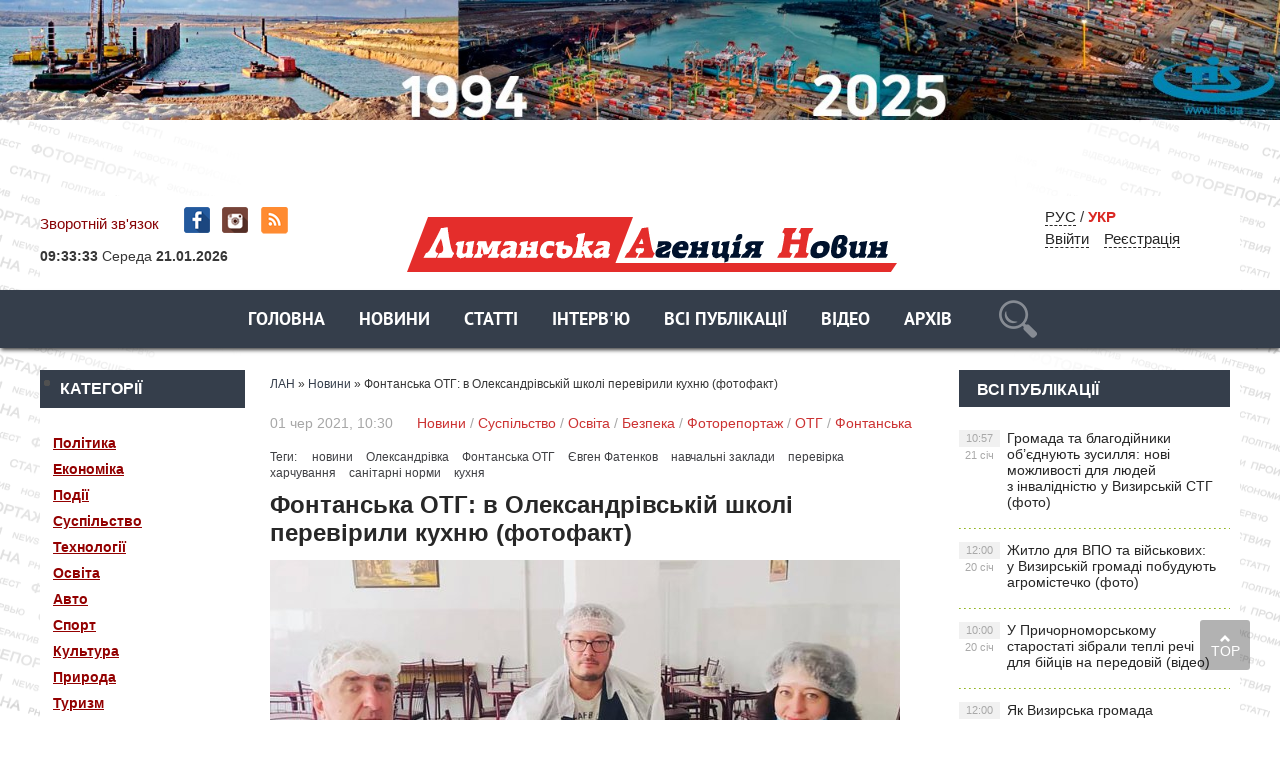

--- FILE ---
content_type: text/html; charset=utf-8
request_url: https://lan.od.ua/news/5820-fontanska-otg-v-oleksandrivskij-shkoli-perevirili-kuhnju-fotofakt.html
body_size: 16635
content:
<!DOCTYPE html PUBLIC "-//W3C//DTD XHTML 1.0 Transitional//EN" "https://www.w3.org/TR/xhtml1/DTD/xhtml1-transitional.dtd">
<html xmlns="https://www.w3.org/1999/xhtml">
<head>
	<meta http-equiv="X-UA-Compatible" content="IE=edge" />
        <link rel="shortcut icon" type="image/png" href="https://lan.od.ua/favicon.png" />
	<meta charset="utf-8">
<title>Фонтанська ОТГ: в Олександрівській школі перевірили кухню (фотофакт)</title>
<meta name="description" content="У Фонтанській ОТГ періодично перевіряють чистоту, порядок і розпорядок в дитячих садках і школах — нещодавно відвідали кухню Олександрівської ЗОШ І-III ступенів. У Фонтанській ОТГ періодично перевіряють чистоту, порядок і розпорядок в дитячих садках і школах. На цей раз відвідали кухню">
<meta name="keywords" content="Фонтанській, кухню, періодично, Фатенков, Євген, старостинського, Олександрівського, ступенів, Олександрівської, староста, відвідали, дитячих, перевіряють, порядок, розпорядок, чистоту, садках, школах, ремонт, Олександрівці">
<meta name="generator" content="DataLife Engine (http://dle-news.ru)">
<meta property="og:site_name" content="Лиманська Агенція Новин - новини Лиманського району">
<meta property="og:type" content="article">
<meta property="og:title" content="Фонтанська ОТГ: в Олександрівській школі перевірили кухню (фотофакт)">
<meta property="og:url" content="https://lan.od.ua/news/5820-fontanska-otg-v-oleksandrivskij-shkoli-perevirili-kuhnju-fotofakt.html">
<meta name="news_keywords" content="новини, Олександрівка, Фонтанська ОТГ, Євген Фатенков, навчальні заклади, перевірка, харчування, санітарні норми, кухня">
<meta property="og:image" content="https://lan.od.ua/uploads/posts/2021-05/1622463831_192538898_5564961066878642_2935115915442128247_n.jpg">
<meta property="og:description" content="У Фонтанській ОТГ періодично перевіряють чистоту, порядок і розпорядок в дитячих садках і школах. На цей раз відвідали кухню Олександрівської ЗОШ І-III ступенів, повідомив староста Олександрівського старостинського округу Євген Фатенков у Facebook. Євген Фатенков, староста Олександрівського">
<link rel="search" type="application/opensearchdescription+xml" href="https://lan.od.ua/index.php?do=opensearch" title="Лиманська Агенція Новин - новини Лиманського району">
<link rel="canonical" href="https://lan.od.ua/news/5820-fontanska-otg-v-oleksandrivskij-shkoli-perevirili-kuhnju-fotofakt.html">
<link rel="alternate" type="application/rss+xml" title="Лиманська Агенція Новин - новини Лиманського району" href="https://lan.od.ua/rss.xml">
<link rel="alternate" hreflang="x-default" href="https://lan.od.ua/news/5820-fontanska-otg-v-oleksandrivskij-shkoli-perevirili-kuhnju-fotofakt.html" />
<link rel="alternate" hreflang="uk" href="https://lan.od.ua/news/5820-fontanska-otg-v-oleksandrivskij-shkoli-perevirili-kuhnju-fotofakt.html" />
<link rel="alternate" hreflang="ru" href="https://lan.od.ua/ru/news/5820-fontanskaja-otg-v-aleksandrovskoj-shkole-proverili-kuhnju-fotofakt.html" />
<link rel="alternate" hreflang="x-default" href="https://lan.od.ua/news/5820-fontanska-otg-v-oleksandrivskij-shkoli-perevirili-kuhnju-fotofakt.html" />
<link rel="alternate" hreflang="uk" href="https://lan.od.ua/news/5820-fontanska-otg-v-oleksandrivskij-shkoli-perevirili-kuhnju-fotofakt.html" />
<link rel="alternate" hreflang="ru" href="https://lan.od.ua/ru/news/5820-fontanskaja-otg-v-aleksandrovskoj-shkole-proverili-kuhnju-fotofakt.html" />
<link href="/engine/classes/min/index.php?f=engine/editor/css/default.css&amp;v=b8ba4" rel="stylesheet" type="text/css">
<script src="/engine/classes/min/index.php?g=general&amp;v=b8ba4"></script>
<script src="/engine/classes/min/index.php?f=engine/classes/js/jqueryui.js,engine/classes/js/dle_js.js,engine/classes/highslide/highslide.js,engine/classes/js/lazyload.js,engine/classes/masha/masha.js&amp;v=b8ba4" defer></script>
	<link rel="stylesheet" href="/templates/ukr/css/style.css" type="text/css" />
	<!--[if lte IE 7]>
	<link rel="stylesheet" href="/templates/ukr/css/style-ie.css" type="text/css" />
	<![endif]-->
       
	 <meta name="viewport" content="width=device-width, initial-scale=1.0">
    <script>

</script>

<script type="text/javascript" src="/templates/ukr/js/menu.js"></script>
     <script type="text/javascript" src="/templates/ukr/js/top.js"></script>
      <script type="text/javascript" src="/templates/ukr/js/lib.js"></script>
     <script type="text/javascript" src="/templates/ukr/js/active.js"></script>
      <script src="https://cdn.gravitec.net/storage/5a5d0dd67ac0298df0ffa129a363e72f/client.js" async></script>
     <meta name="yandex-verification" content="6a98698c90fae3a6" />
<meta name="google-site-verification" content="P2GBLs7lLMJHd6-DEVcQtGV2McM0ZQxYT4tlqPOlBfA" />

<!-- Global Site Tag (gtag.js) - Google Analytics -->
<script async src="https://www.googletagmanager.com/gtag/js?id=GA_TRACKING_ID"></script>
<script>
  window.dataLayer = window.dataLayer || [];
  function gtag(){dataLayer.push(arguments);}
  gtag('js', new Date());

  gtag('config', 'UA-132410571-1');
</script>
<script type="text/javascript">

function openbox(id){
    display = document.getElementById(id).style.display;

    if(display=='none'){
       document.getElementById(id).style.display='block';
    }else{
       document.getElementById(id).style.display='none';
    }
}
</script>
	
  
<style>

/*фиксированное плавающее меню*/
#top_navig{
 /*  top: 314px; высота шапки в пикселях*/
  position: fixed;
   z-index: 1000;
   left: 0;
  width: 100%;
-webkit-box-shadow: 0px 3px 4px -1px rgba(0,0,0,0.75);
-moz-box-shadow: 0px 3px 4px -1px rgba(0,0,0,0.75);
box-shadow: 0px 3px 4px -1px rgba(0,0,0,0.75);
}
.header_main_image {
    /*! background: url('../img/header_advertisment.jpg'); */
    height: 177px;
    margin-bottom: 19px;
    width: 100%;
}

 .header_img {
    background-position: center top !important;
    background-repeat: no-repeat !important;
    background-size: 100% auto !important;
    height: 177px;
    margin-bottom: 19px;
    width: 100%;
}

</style>


</head>
<body>
<script>
<!--
var dle_root       = '/';
var dle_admin      = '';
var dle_login_hash = '9df8117de5923a392ee74f8fb3a985771ed12369';
var dle_group      = 5;
var dle_skin       = 'ukr';
var dle_wysiwyg    = '1';
var quick_wysiwyg  = '1';
var dle_min_search = '3';
var dle_act_lang   = ["Так", "Ні", "Увести", "Скасувати", "Зберегти", "Вилучити", "Завантаження. Будь ласка, зачекайте..."];
var menu_short     = 'Швидке редагування';
var menu_full      = 'Повне редагування';
var menu_profile   = 'Перегляд профілю';
var menu_send      = 'Надіслати повідомлення';
var menu_uedit     = 'Адмін-центр';
var dle_info       = 'Інформація';
var dle_confirm    = 'Підтвердження';
var dle_prompt     = 'Уведення інформації';
var dle_req_field  = 'Заповніть усі необхідні поля';
var dle_del_agree  = 'Ви дійсно хочете вилучити? Цю дію неможливо буде скасувати';
var dle_spam_agree = 'Ви дійсно хочете позначити користувача як спамера? Це призведе до вилучення усіх його коментарів';
var dle_c_title    = '';
var dle_complaint  = 'Зазначте текст Вашої скарги для адміністрації:';
var dle_mail       = 'Ваша E-mail-адреса:';
var dle_big_text   = 'Виділено завеликий клаптик тексту.';
var dle_orfo_title = 'Зазначте коментар для адміністрації до знайденої помилки на сторінці';
var dle_p_send     = 'Надіслати';
var dle_p_send_ok  = 'Сповіщення вдало надіслано';
var dle_save_ok    = 'Зміни вдало збережено. Оновити сторінку?';
var dle_reply_title= 'Відповідь на коментар';
var dle_tree_comm  = '0';
var dle_del_news   = 'Вилучити статтю';
var dle_sub_agree  = '';
var dle_captcha_type  = '1';
var DLEPlayerLang     = {prev: '',next: '',play: '',pause: '',mute: '', unmute: '', settings: '', enterFullscreen: '', exitFullscreen: '', speed: '', normal: '', quality: '', pip: ''};
var allow_dle_delete_news   = false;
var dle_search_delay   = false;
var dle_search_value   = '';
jQuery(function($){
FastSearch();

hs.graphicsDir = '/engine/classes/highslide/graphics/';
hs.wrapperClassName = 'rounded-white';
hs.outlineType = 'rounded-white';
hs.numberOfImagesToPreload = 0;
hs.captionEval = 'this.thumb.alt';
hs.showCredits = false;
hs.align = 'center';
hs.transitions = ['expand', 'crossfade'];

hs.lang = { loadingText : 'Завантаження...', playTitle : 'Перегляд слайд-шоу (пропуск)', pauseTitle:'Пауза', previousTitle : 'Попереднє зображення', nextTitle :'Наступне зображення',moveTitle :'Перемістити', closeTitle :'Закрити (Esc)',fullExpandTitle:'Розгорнути до повного розміру',restoreTitle:'Натисніть для закриття картинки, натисніть й утримуйте для переміщення',focusTitle:'Сфокусувати',loadingTitle:'Натисніть, щоб скасувати'
};
hs.slideshowGroup='fullnews'; hs.addSlideshow({slideshowGroup: 'fullnews', interval: 4000, repeat: false, useControls: true, fixedControls: 'fit', overlayOptions: { opacity: .75, position: 'bottom center', hideOnMouseOut: true } });

hs.addSlideshow({slideshowGroup: 'xf_5820_gallery', interval: 4000, repeat: false, useControls: true, fixedControls: 'fit', overlayOptions: { opacity: .75, position: 'bottom center', hideOnMouseOut: true } });
});
//-->
</script> 

	   
    
<noindex><a href="http://www.tis.ua/" rel="nofollow" target="_blank" class="header_main_image">
            <div class="header_img" style="background: url(https://lan.od.ua/bane/1500х100px_desktop.jpg);"></div>
            </a>
    </noindex>

<div class="wrapper">
<!-- Поиск -->
	<!--       		 <form class="droptopbar" id="q_search" method="post">
			<div class="wrp">
				<div class="q_search">
					<input id="story" name="story" placeholder="Наберіть Ваш запит..." type="search">
					<button class="btn btn_border" type="submit" title="Знайти"><b class="ultrabold">Шукати</b></button>
				</div>
			</div>
			<input type="hidden" name="do" value="search">
			<input type="hidden" name="subaction" value="search">
			</form> 
                      
            -->
		<!-- / Поиск -->
	<div class="top-block center">
	    <a href="/" class="logo"><img src="/templates/ukr/images/logo.png" /></a> 
		<div class="top-block-date">
	   	 <a href="/?do=feedback"  style="color: #880406">Зворотній зв'язок</a> <span class="top-social" style="padding-left:20px"><a href="https://www.facebook.com/lan.od.ua/" class="top-social2" title="Ми в Facebook" target="_blank"></a>  <a href="https://www.instagram.com/lan.od.ua/" class="top-social3" title="Instagram" target="_blank"></a>  <a href="https://lan.od.ua/rss.xml" class="top-social7" title="RSS" target="_blank"></a>  
        
       </span> </div>
   
		<div class="top-block-login">  
        
             <!-- /  Кнопка вызова поиска -->
						<!--    <div class="h_btn" id="search">	
        <span class="icon_close">
		<i class="mt_1"></i><i class="mt_2"></i>
		</span>
		</div>  --
						<!-- / Кнопка вызова поиска --> 
        <span style="margin-right:20px"> 
            
<a href="https://lan.od.ua/ru/news/5820-fontanskaja-otg-v-aleksandrovskoj-shkole-proverili-kuhnju-fotofakt.html"> РУС</a>
<span style="margin-right:20px">  /  <span  style="color: #DA2924; font-weight:800">УКР</span>  </span>

        	<div>
		    <a href="#" class="login-open">Ввійти</a><a href="/index.php?do=register" class="rega">Реєстрація</a>
				</div>
		</div>
		
    
<script type="text/javascript" src="/templates/ukr/js/jquery.cookie.js"></script>
<script type="text/javascript">
$(document).ready(function(){
$("#setCookie").click(function () {
$.cookie("popup", "", { expires:0, path: '/' });
$("#bg_popup").hide();
});
 
if ( $.cookie("popup") == null )
{
setTimeout(function(){
$("#bg_popup").show();
}, 1000)
}
else { $("#bg_popup").hide();
}
});
    </script>
	<link rel="stylesheet" href="/templates/ukr/css/popup.css" type="text/css" />


  
    
            
		<div>
			
		 <script type="text/javascript" src="/templates/ukr/js/clockscript.js"></script><body onload="goforit()"><span id="clock" style="margin:10px auto; padding-bottom:15px;font-size: 14px; "></span>

    

		
			
			<div style="clear: both;"></div>
		</div>
	</div>
<nav id="top_navig">
	<div class="head-block" style="margin-left: 0px;">
		<ul class="head-menu center">
			<li>
<a href="/" class="head-menu-link">Головна</a>
         
			</li>
			 
 
	 
	<li><a href="/news/"  class="head-menu-link">Новини</a></li> 
			
			
			
			<li>
			 <a href="/stati/" class="head-menu-link">Статті</a>
			</li>
			<li>
				<a href="/interview/" class="head-menu-link">Інтерв'ю</a>
			</li>
                   <li>  <a href="/lastnews/" class="head-menu-link">Всі публікації</a>
                   </li> 
                <li>     <a href="/video/" class="head-menu-link">Відео</a>  </li>  
                  <li>     <a href="/gazeta/" class="head-menu-link">Архів</a>  </li>  
  						    <li><!-- /  Кнопка вызова поиска -->
<div id="wrap">   
     	            
            <form action=""  method="post"  title="Знайти">
  			<input type="hidden" name="do" value="search"><input type="hidden" name="subaction" value="search" />
  <input id="story" name="story" type="text" placeholder="Наберіть Ваш запит..." class="txt">
  <input id="search_submit" value="search" type="submit" alt="Шукати!" class="subm">
  </form>
                      
            
     </div>   <!-- / Кнопка вызова поиска -->

</li>             

						
			
		
            
            <!--
            
			 
            <li><a href="/news/"  class="head-menu-link-cat">Новини</a></li>  
			  <li><a href="/stati/" class="head-menu-link">Статті</a> 
           
		   	  <li><a href="/interview/" class="head-menu-link">Інтерв'ю</a> 
           
			     	  <li><a href="/person/" class="head-menu-link">Персона</a></li> 
           
				      	  <li><a href="/interactive/" class="head-menu-link">Інтерактив</a></li> 
           
		      	  <li><a href="/video/" class="head-menu-link">Відеодайджест</a></li> 
           
            	  <li><a href="/styler/" class="head-menu-link">Styler</a></li> 
           
			 
            <li><a href="/photo/" class="head-menu-link-cat">Фото</a></li>  
            
            -->
		   <a href="https://www.facebook.com/lan.od.ua/" class="top-social2" title="Мы в Facebook" target="_blank"></a>
		</ul>
		<div style="clear: both;"></div>
		<div class="mob-menu">Показати меню</div>
	</div> 
	 </nav>
	<div class="content-block center" style="margin-top: 80px;">
 	<div class="left-col">
 	
 	 
			<div class="left-block">
				<div class="left-block-title title-action">
					Категорії
				</div>
				<div class="left-block-content left-block-content4" style="padding: 20px 0">
               <!--   <p><a href="/news/">Новини	</a></p> -->
			<p><a href="/politic/">Політика</a></p>
              <p>  <a href="/economica/">Економіка</a></p> 
               <p> <a href="/events/">Події</a></p>
               <p> <a href="/society/">Суспільство</a></p>
               <p> <a href="/techno/">Технології</a></p>
               <p> <a href="/educat/">Освіта</a></p>
                <p><a href="/auto/">Авто</a></p>
                <p><a href="/sport/">Спорт</a></p>
               <p> <a href="/culture/">Культура</a></p>
               <p> <a href="/natur/">Природа</a></p>
                <p><a href="/tour/">Туризм</a></p>
            <p> <a href="/security/">Безпека</a></p>
                <p><a href="/health/">Здоров’я</a></p>
               <p> <a href="/photo/">Фоторепортаж</a></p>
               <p> <a href="/abroad/">За кордоном</a></p>
               <p> <a href="/video/">Відео</a></p>
               <p> <a href="/region/">В регіоні</a></p>
             <p> <a href="/country/">В країні</a></p>
                 
                 <p>     <a href="/gazeta/">Архів</a>  </p>  
              <!--  <p> <a onclick="$('#submit-but').slideToggle();" style="cursor: pointer" >ОТГ</a></p>-->
            
              </div>
			</div>
		  
		 
		   <div class="left-block">
				<div class="left-block-title title-action">
					Категорії
				</div>
				<div class="left-block-content left-block-content4" style="padding: 20px 0">   <p> <a  href="https://lan.od.ua/otg/" >ОТГ</a></p>   <div id="submit-but" style="margin-top: 0px">
              <p style="margin-left: 5px;"> <a href="https://lan.od.ua/otg/vizar/">Визирська </a></p>
              <p style="margin-left: 5px;"> <a href="https://lan.od.ua/otg/krsel/">Красносільська</a></p>
              <p style="margin-left: 5px;"> <a href="https://lan.od.ua/otg/kobl/">Коблівська</a></p>
              <p style="margin-left: 5px;"> <a href="https://lan.od.ua/otg/iuzhnenskaia/">Южненська </a></p>
              <p style="margin-left: 5px;"> <a href="https://lan.od.ua/otg/dobroslav/">Доброславська </a></p>
              <p style="margin-left: 5px;"> <a href="https://lan.od.ua/otg/fontansk/">Фонтанська </a></p>
               <p style="margin-left: 5px;"> <a href="https://lan.od.ua/otg/sea/">Чорноморська </a></p>
               </div>
               </div>
			</div>  
 	 
 	
			<div class="left-block">
				<div class="left-block-title title-action">
					Популярне
				</div>
				<div class="left-block-content left-block-content2">
					<a href="https://lan.od.ua/main/10334-dopomoga-frontu-prioritet-jak-vizirska-gromada-pidtrimuye-vijskovih-uzimku-foto.html" class="redak-link">
    <img src="/uploads/posts/2026-01/thumbs/1768727080_prichornomorsk-_-dopomoga-zsu-_-2_47_mp4_00_23_21_15_still004.jpg" alt="Допомога фронту — пріоритет: як Визирська громада підтримує військових узимку (фото)" />
	<span class="redak-title">Допомога фронту — пріоритет: як Визирська громада підтримує військових узимку (фото)</span>
	<span class="redak-date">19 січ, 08:24</span>

</a><a href="https://lan.od.ua/main/10337-zhitlo-dlja-vpo-ta-vijskovih-u-vizirskij-gromadi-pobudujut-agromistechko-foto.html" class="redak-link">
    <img src="/uploads/posts/2026-01/thumbs/1768769990_dopomoga-z-zhitlom-_-2_51_mp4_00_23_53_09_still003.jpg" alt="Житло для ВПО та військових: у Визирській громаді побудують агромістечко (фото)" />
	<span class="redak-title">Житло для ВПО та військових: у Визирській громаді побудують агромістечко (фото)</span>
	<span class="redak-date">20 січ, 12:00</span>

</a><a href="https://lan.od.ua/news/10339-vizirska-gromada-otrimala-sporjadzhennja-dlja-dobrovilnih-pozhezhnih-komand.html" class="redak-link">
    <img src="/uploads/posts/2026-01/thumbs/1768812960_615332736_122126278611048488_5569090829100506265_n.jpg" alt="Визирська громада отримала спорядження для добровільних пожежних команд" />
	<span class="redak-title">Визирська громада отримала спорядження для добровільних пожежних команд</span>
	<span class="redak-date">19 січ, 10:58</span>

</a><a href="https://lan.od.ua/main/10340-gromada-ta-blagodijniki-obyednujut-zusillja-novi-mozhlivosti-dlja-ljudej-z-invalidnistju-u-vizirskij-stg-foto.html" class="redak-link">
    <img src="/uploads/posts/2026-01/thumbs/1768946356_chas-zhiti_20_01_3-min_58-sek_mp4_00_02_09_10_still004.jpg" alt="Громада та благодійники об’єднують зусилля: нові можливості для людей з інвалідністю у Визирській СТГ (фото)" />
	<span class="redak-title">Громада та благодійники об’єднують зусилля: нові можливості для людей з інвалідністю у Визирській СТГ (фото)</span>
	<span class="redak-date">21 січ, 10:57</span>

</a><a href="https://lan.od.ua/events/10338-jak-vizirska-gromada-dopomagaye-pereselencjam-iz-zhitlom-video.html" class="redak-link">
    <img src="/templates/ukr/dleimages/no_image.jpg" alt="Як Визирська громада допомагає переселенцям із житлом (відео)" />
	<span class="redak-title">Як Визирська громада допомагає переселенцям із житлом (відео)</span>
	<span class="redak-date">19 січ, 12:00</span>

</a>
				</div>
			</div>
			<!--
            <div class="lef-banner-block">
				<a href="#"><img src="/templates/ukr/images/left-banner.jpg" alt="" /></a>
			</div>
           --> 
           <div class="left-block">
      <!--  <div class="left-block-title" align="center">  <a href="https://www.ukr.net/" target="_blank" class="headline-block-more">UKR.NET: новини</a></div> --> 
        <noindex>
        
        <div id="SinoptikInformer" style="width:204px;" class="SinoptikInformer type4"><div class="siHeader"><div class="siLh"><div class="siMh"><a onmousedown="siClickCount();" class="siLogo" href="https://sinoptik.ua/" target="_blank" rel="nofollow" title="Погода"> </a>Погода </div></div></div><div class="siBody"><div class="siTitle"><span id="siHeader"></span></div><a onmousedown="siClickCount();" href="https://sinoptik.ua/погода-одесса" title="Погода в Одессе" target="_blank"><div class="siCity"><div class="siCityName"><span>Одесса</span></div><div id="siCont0" class="siBodyContent"><div class="siLeft"><div class="siTerm"></div><div class="siT" id="siT0"></div><div id="weatherIco0"></div></div><div class="siInf"><p>влажность: <span id="vl0"></span></p><p>давл.: <span id="dav0"></span></p><p>ветер: <span id="wind0"></span></p></div></div></div></a></div><div class="siFooter"><div class="siLf"><div class="siMf"></div></div></div></div><script type="text/javascript" charset="UTF-8" src="//sinoptik.ua/informers_js.php?title=3&amp;wind=2&amp;cities=303018950&amp;lang=ru"></script>
        </noindex>
        
        </div>


			<div class="left-block"  style="margin-top: 10px;">
				<div class="left-block-title">
					Архів
				</div>
				<div class="left-block-content left-block-content3">
				<a class="archives" href="https://lan.od.ua/2026/01/"><b>Січень 2026 (30)</b></a><br /><a class="archives" href="https://lan.od.ua/2025/12/"><b>Грудень 2025 (47)</b></a><br /><a class="archives" href="https://lan.od.ua/2025/11/"><b>Листопад 2025 (45)</b></a><br /><a class="archives" href="https://lan.od.ua/2025/10/"><b>Жовтень 2025 (52)</b></a><br /><a class="archives" href="https://lan.od.ua/2025/09/"><b>Вересень 2025 (51)</b></a><br /><a class="archives" href="https://lan.od.ua/2025/08/"><b>Серпень 2025 (51)</b></a><br /><div id="dle_news_archive" style="display:none;"><a class="archives" href="https://lan.od.ua/2025/07/"><b>Липень 2025 (49)</b></a><br /><a class="archives" href="https://lan.od.ua/2025/06/"><b>Червень 2025 (47)</b></a><br /><a class="archives" href="https://lan.od.ua/2025/05/"><b>Травень 2025 (63)</b></a><br /><a class="archives" href="https://lan.od.ua/2025/04/"><b>Квітень 2025 (50)</b></a><br /><a class="archives" href="https://lan.od.ua/2025/03/"><b>Березень 2025 (51)</b></a><br /><a class="archives" href="https://lan.od.ua/2025/02/"><b>Лютий 2025 (50)</b></a><br /><a class="archives" href="https://lan.od.ua/2025/01/"><b>Січень 2025 (35)</b></a><br /><a class="archives" href="https://lan.od.ua/2024/12/"><b>Грудень 2024 (32)</b></a><br /><a class="archives" href="https://lan.od.ua/2024/11/"><b>Листопад 2024 (47)</b></a><br /><a class="archives" href="https://lan.od.ua/2024/10/"><b>Жовтень 2024 (45)</b></a><br /><a class="archives" href="https://lan.od.ua/2024/09/"><b>Вересень 2024 (46)</b></a><br /><a class="archives" href="https://lan.od.ua/2024/08/"><b>Серпень 2024 (48)</b></a><br /><a class="archives" href="https://lan.od.ua/2024/07/"><b>Липень 2024 (56)</b></a><br /><a class="archives" href="https://lan.od.ua/2024/06/"><b>Червень 2024 (38)</b></a><br /><a class="archives" href="https://lan.od.ua/2024/05/"><b>Травень 2024 (64)</b></a><br /><a class="archives" href="https://lan.od.ua/2024/04/"><b>Квітень 2024 (56)</b></a><br /><a class="archives" href="https://lan.od.ua/2024/03/"><b>Березень 2024 (47)</b></a><br /><a class="archives" href="https://lan.od.ua/2024/02/"><b>Лютий 2024 (40)</b></a><br /><a class="archives" href="https://lan.od.ua/2024/01/"><b>Січень 2024 (36)</b></a><br /><a class="archives" href="https://lan.od.ua/2023/12/"><b>Грудень 2023 (42)</b></a><br /><a class="archives" href="https://lan.od.ua/2023/11/"><b>Листопад 2023 (43)</b></a><br /><a class="archives" href="https://lan.od.ua/2023/10/"><b>Жовтень 2023 (29)</b></a><br /><a class="archives" href="https://lan.od.ua/2023/09/"><b>Вересень 2023 (31)</b></a><br /><a class="archives" href="https://lan.od.ua/2023/08/"><b>Серпень 2023 (46)</b></a><br /><a class="archives" href="https://lan.od.ua/2023/07/"><b>Липень 2023 (42)</b></a><br /><a class="archives" href="https://lan.od.ua/2023/06/"><b>Червень 2023 (46)</b></a><br /><a class="archives" href="https://lan.od.ua/2023/05/"><b>Травень 2023 (47)</b></a><br /><a class="archives" href="https://lan.od.ua/2023/04/"><b>Квітень 2023 (48)</b></a><br /><a class="archives" href="https://lan.od.ua/2023/03/"><b>Березень 2023 (47)</b></a><br /><a class="archives" href="https://lan.od.ua/2023/02/"><b>Лютий 2023 (39)</b></a><br /><a class="archives" href="https://lan.od.ua/2023/01/"><b>Січень 2023 (49)</b></a><br /><a class="archives" href="https://lan.od.ua/2022/12/"><b>Грудень 2022 (65)</b></a><br /><a class="archives" href="https://lan.od.ua/2022/11/"><b>Листопад 2022 (54)</b></a><br /><a class="archives" href="https://lan.od.ua/2022/10/"><b>Жовтень 2022 (42)</b></a><br /><a class="archives" href="https://lan.od.ua/2022/09/"><b>Вересень 2022 (39)</b></a><br /><a class="archives" href="https://lan.od.ua/2022/08/"><b>Серпень 2022 (59)</b></a><br /><a class="archives" href="https://lan.od.ua/2022/07/"><b>Липень 2022 (53)</b></a><br /><a class="archives" href="https://lan.od.ua/2022/06/"><b>Червень 2022 (43)</b></a><br /><a class="archives" href="https://lan.od.ua/2022/05/"><b>Травень 2022 (61)</b></a><br /><a class="archives" href="https://lan.od.ua/2022/04/"><b>Квітень 2022 (141)</b></a><br /><a class="archives" href="https://lan.od.ua/2022/03/"><b>Березень 2022 (192)</b></a><br /><a class="archives" href="https://lan.od.ua/2022/02/"><b>Лютий 2022 (127)</b></a><br /><a class="archives" href="https://lan.od.ua/2022/01/"><b>Січень 2022 (167)</b></a><br /><a class="archives" href="https://lan.od.ua/2021/12/"><b>Грудень 2021 (250)</b></a><br /><a class="archives" href="https://lan.od.ua/2021/11/"><b>Листопад 2021 (229)</b></a><br /><a class="archives" href="https://lan.od.ua/2021/10/"><b>Жовтень 2021 (234)</b></a><br /><a class="archives" href="https://lan.od.ua/2021/09/"><b>Вересень 2021 (242)</b></a><br /><a class="archives" href="https://lan.od.ua/2021/08/"><b>Серпень 2021 (227)</b></a><br /><a class="archives" href="https://lan.od.ua/2021/07/"><b>Липень 2021 (222)</b></a><br /><a class="archives" href="https://lan.od.ua/2021/06/"><b>Червень 2021 (243)</b></a><br /><a class="archives" href="https://lan.od.ua/2021/05/"><b>Травень 2021 (224)</b></a><br /><a class="archives" href="https://lan.od.ua/2021/04/"><b>Квітень 2021 (245)</b></a><br /><a class="archives" href="https://lan.od.ua/2021/03/"><b>Березень 2021 (223)</b></a><br /><a class="archives" href="https://lan.od.ua/2021/02/"><b>Лютий 2021 (188)</b></a><br /><a class="archives" href="https://lan.od.ua/2021/01/"><b>Січень 2021 (199)</b></a><br /><a class="archives" href="https://lan.od.ua/2020/12/"><b>Грудень 2020 (221)</b></a><br /><a class="archives" href="https://lan.od.ua/2020/11/"><b>Листопад 2020 (193)</b></a><br /><a class="archives" href="https://lan.od.ua/2020/10/"><b>Жовтень 2020 (234)</b></a><br /><a class="archives" href="https://lan.od.ua/2020/09/"><b>Вересень 2020 (190)</b></a><br /><a class="archives" href="https://lan.od.ua/2020/08/"><b>Серпень 2020 (152)</b></a><br /><a class="archives" href="https://lan.od.ua/2020/07/"><b>Липень 2020 (161)</b></a><br /><a class="archives" href="https://lan.od.ua/2020/06/"><b>Червень 2020 (159)</b></a><br /><a class="archives" href="https://lan.od.ua/2020/05/"><b>Травень 2020 (155)</b></a><br /><a class="archives" href="https://lan.od.ua/2020/04/"><b>Квітень 2020 (143)</b></a><br /><a class="archives" href="https://lan.od.ua/2020/03/"><b>Березень 2020 (159)</b></a><br /><a class="archives" href="https://lan.od.ua/2020/02/"><b>Лютий 2020 (162)</b></a><br /><a class="archives" href="https://lan.od.ua/2020/01/"><b>Січень 2020 (149)</b></a><br /><a class="archives" href="https://lan.od.ua/2019/12/"><b>Грудень 2019 (163)</b></a><br /><a class="archives" href="https://lan.od.ua/2019/11/"><b>Листопад 2019 (174)</b></a><br /><a class="archives" href="https://lan.od.ua/2019/10/"><b>Жовтень 2019 (166)</b></a><br /><a class="archives" href="https://lan.od.ua/2019/09/"><b>Вересень 2019 (145)</b></a><br /><a class="archives" href="https://lan.od.ua/2019/08/"><b>Серпень 2019 (159)</b></a><br /><a class="archives" href="https://lan.od.ua/2019/07/"><b>Липень 2019 (175)</b></a><br /><a class="archives" href="https://lan.od.ua/2019/06/"><b>Червень 2019 (218)</b></a><br /><a class="archives" href="https://lan.od.ua/2019/05/"><b>Травень 2019 (222)</b></a><br /><a class="archives" href="https://lan.od.ua/2019/04/"><b>Квітень 2019 (190)</b></a><br /><a class="archives" href="https://lan.od.ua/2019/03/"><b>Березень 2019 (176)</b></a><br /><a class="archives" href="https://lan.od.ua/2019/02/"><b>Лютий 2019 (147)</b></a><br /><a class="archives" href="https://lan.od.ua/2019/01/"><b>Січень 2019 (133)</b></a><br /><a class="archives" href="https://lan.od.ua/2018/12/"><b>Грудень 2018 (104)</b></a><br /><a class="archives" href="https://lan.od.ua/2018/11/"><b>Листопад 2018 (29)</b></a><br /><a class="archives" href="https://lan.od.ua/2018/10/"><b>Жовтень 2018 (1)</b></a><br /><a class="archives" href="https://lan.od.ua/1945/12/"><b>Грудень 1945 (2)</b></a><br /><a class="archives" href="https://lan.od.ua/1945/11/"><b>Листопад 1945 (8)</b></a><br /><a class="archives" href="https://lan.od.ua/1945/10/"><b>Жовтень 1945 (8)</b></a><br /><a class="archives" href="https://lan.od.ua/1945/09/"><b>Вересень 1945 (8)</b></a><br /><a class="archives" href="https://lan.od.ua/1945/08/"><b>Серпень 1945 (9)</b></a><br /><a class="archives" href="https://lan.od.ua/1945/07/"><b>Липень 1945 (7)</b></a><br /><a class="archives" href="https://lan.od.ua/1945/06/"><b>Червень 1945 (8)</b></a><br /><a class="archives" href="https://lan.od.ua/1945/05/"><b>Травень 1945 (3)</b></a><br /><a class="archives" href="https://lan.od.ua/1945/04/"><b>Квітень 1945 (3)</b></a><br /><a class="archives" href="https://lan.od.ua/1945/02/"><b>Лютий 1945 (3)</b></a><br /><a class="archives" href="https://lan.od.ua/1945/01/"><b>Січень 1945 (1)</b></a><br /><a class="archives" href="https://lan.od.ua/1944/12/"><b>Грудень 1944 (2)</b></a><br /><a class="archives" href="https://lan.od.ua/1944/11/"><b>Листопад 1944 (4)</b></a><br /><a class="archives" href="https://lan.od.ua/1944/10/"><b>Жовтень 1944 (2)</b></a><br /><a class="archives" href="https://lan.od.ua/1944/09/"><b>Вересень 1944 (2)</b></a><br /><a class="archives" href="https://lan.od.ua/1944/08/"><b>Серпень 1944 (3)</b></a><br /><a class="archives" href="https://lan.od.ua/1932/06/"><b>Червень 1932 (2)</b></a><br /><a class="archives" href="https://lan.od.ua/1932/05/"><b>Травень 1932 (9)</b></a><br /><a class="archives" href="https://lan.od.ua/1932/04/"><b>Квітень 1932 (10)</b></a><br /><a class="archives" href="https://lan.od.ua/1932/03/"><b>Березень 1932 (3)</b></a><br /><a class="archives" href="https://lan.od.ua/1932/02/"><b>Лютий 1932 (1)</b></a><br /></div><div id="dle_news_archive_link" ><br /><a class="archives" onclick="$('#dle_news_archive').toggle('blind',{},700); return false;" href="#">Показати / приховати весь архів</a></div>
                    
				</div>
			</div>
            
     
		</div>
        
        
		<div class="right-col">
			<div class="right-content">	
				<div class="col-left2">
				
             
             
					  <div class="speed-b"><span itemscope itemtype="https://schema.org/BreadcrumbList"><span itemprop="itemListElement" itemscope itemtype="https://schema.org/ListItem"><meta itemprop="position" content="1"><a href="https://lan.od.ua/" itemprop="item"><span itemprop="name">ЛАН</span></a></span> » <span itemprop="itemListElement" itemscope itemtype="https://schema.org/ListItem"><meta itemprop="position" content="2"><a href="https://lan.od.ua/news/" itemprop="item"><span itemprop="name">Новини</span></a></span> » Фонтанська ОТГ: в Олександрівській школі перевірили кухню (фотофакт)</span></div> 
                      
                       
                       
                        
	 
					    <div id='dle-content'><script type="text/javascript">
function escapeRegExp(string){
  return string.replace(/[.*+?^${}()|[\]\\]/g, "\\$&");
}
var unData = ['&nbsp;'];
unData.forEach(function(item) {
  var regexp = new RegExp(escapeRegExp(item), "g");
  $(div).html(function (a,h) {
    return h.replace(regexp,'');
    });
})
</script>

<div class="full-news">
	<div class="full-news-date">
		01 чер 2021, 10:30 <i></i><a href="https://lan.od.ua/news/">Новини</a> / <a href="https://lan.od.ua/society/">Суспільство</a> / <a href="https://lan.od.ua/educat/">Освіта</a> / <a href="https://lan.od.ua/security/">Безпека</a> / <a href="https://lan.od.ua/photo/">Фоторепортаж</a> / <a href="https://lan.od.ua/otg/">ОТГ</a> / <a href="https://lan.od.ua/otg/fontan/">Фонтанська</a><i></i>
	</div>
	<div style="clear: both;height: 10px;"></div><div class="full_post_tags">Теги:&nbsp;&nbsp;&nbsp;&nbsp; <a href="https://lan.od.ua/tags/%D0%BD%D0%BE%D0%B2%D0%B8%D0%BD%D0%B8/">новини</a>&nbsp;<a href="https://lan.od.ua/tags/%D0%9E%D0%BB%D0%B5%D0%BA%D1%81%D0%B0%D0%BD%D0%B4%D1%80%D1%96%D0%B2%D0%BA%D0%B0/">Олександрівка</a>&nbsp;<a href="https://lan.od.ua/tags/%D0%A4%D0%BE%D0%BD%D1%82%D0%B0%D0%BD%D1%81%D1%8C%D0%BA%D0%B0%20%D0%9E%D0%A2%D0%93/">Фонтанська ОТГ</a>&nbsp;<a href="https://lan.od.ua/tags/%D0%84%D0%B2%D0%B3%D0%B5%D0%BD%20%D0%A4%D0%B0%D1%82%D0%B5%D0%BD%D0%BA%D0%BE%D0%B2/">Євген Фатенков</a>&nbsp;<a href="https://lan.od.ua/tags/%D0%BD%D0%B0%D0%B2%D1%87%D0%B0%D0%BB%D1%8C%D0%BD%D1%96%20%D0%B7%D0%B0%D0%BA%D0%BB%D0%B0%D0%B4%D0%B8/">навчальні заклади</a>&nbsp;<a href="https://lan.od.ua/tags/%D0%BF%D0%B5%D1%80%D0%B5%D0%B2%D1%96%D1%80%D0%BA%D0%B0/">перевірка</a>&nbsp;<a href="https://lan.od.ua/tags/%D1%85%D0%B0%D1%80%D1%87%D1%83%D0%B2%D0%B0%D0%BD%D0%BD%D1%8F/">харчування</a>&nbsp;<a href="https://lan.od.ua/tags/%D1%81%D0%B0%D0%BD%D1%96%D1%82%D0%B0%D1%80%D0%BD%D1%96%20%D0%BD%D0%BE%D1%80%D0%BC%D0%B8/">санітарні норми</a>&nbsp;<a href="https://lan.od.ua/tags/%D0%BA%D1%83%D1%85%D0%BD%D1%8F/">кухня</a></div><div style="clear: both;height: 10px;"></div>
		
  <h1>Фонтанська ОТГ: в Олександрівській школі перевірили кухню (фотофакт)</h1>
	<div class="full-news-content">
 <img src="/uploads/posts/2021-05/thumbs/1622463859_191069700_5564961173545298_3275844034149478693_n.jpg" alt="Фонтанська ОТГ: в Олександрівській школі перевірили кухню (фотофакт)" />


		<p><span style="font-weight:400;">  У Фонтанській ОТГ періодично перевіряють чистоту, порядок і розпорядок в дитячих садках і школах. На цей раз відвідали кухню Олександрівської ЗОШ І-III ступенів, </span><a href="//www.facebook.com/fatenkov/posts/5564970280211054" target="_blank" rel="noopener external noreferrer"><span style="font-weight:400;">повідомив</span></a><span style="font-weight:400;"> староста Олександрівського старостинського округу Євген Фатенков у Facebook.</span></p>
<p><a href="https://lan.od.ua/uploads/posts/2021-05/1622463831_192538898_5564961066878642_2935115915442128247_n.jpg" class="highslide" target="_blank"><img data-src="/uploads/posts/2021-05/thumbs/1622463831_192538898_5564961066878642_2935115915442128247_n.jpg" alt="" style="display:block;margin-left:auto;margin-right:auto;"></a></p>
<p><a href="https://lan.od.ua/uploads/posts/2021-05/1622463786_190772676_5564960890211993_7135710350460558387_n.jpg" class="highslide" target="_blank"><img data-src="/uploads/posts/2021-05/thumbs/1622463786_190772676_5564960890211993_7135710350460558387_n.jpg" alt="" style="display:block;margin-left:auto;margin-right:auto;"></a></p>
<div class="quote">
<p><b>Євген Фатенков, староста Олександрівського старостинського округу</b></p>
<p><span style="font-weight:400;">Хочу звернути увагу, що на самій кухні, підсобних приміщеннях, кабінеті — ідеальна чистота. Так, ремонт не вчора зроблений, але головне, чисто. Всі продукти на своїх місцях, все простікеровано. Висновок: школа в Олександрівці, харчується на 12 балів!</span></p>
</div>
  	<!--    
    -->   
     
    <ul class="xfieldimagegallery gallery"><li><a href="https://lan.od.ua/uploads/posts/2021-05/1622463823_190876776_5564960723545343_6181533499982829504_n.jpg" onclick="return hs.expand(this, { slideshowGroup: 'xf_5820_gallery' })" target="_blank"><img data-src="/uploads/posts/2021-05/thumbs/1622463823_190876776_5564960723545343_6181533499982829504_n.jpg" alt=""></a></li><li><a href="https://lan.od.ua/uploads/posts/2021-05/1622463891_191424330_5564961086878640_5031315852254456757_n.jpg" onclick="return hs.expand(this, { slideshowGroup: 'xf_5820_gallery' })" target="_blank"><img data-src="/uploads/posts/2021-05/thumbs/1622463891_191424330_5564961086878640_5031315852254456757_n.jpg" alt=""></a></li><li><a href="https://lan.od.ua/uploads/posts/2021-05/1622463816_190547221_5564961846878564_8871492064396565590_n.jpg" onclick="return hs.expand(this, { slideshowGroup: 'xf_5820_gallery' })" target="_blank"><img data-src="/uploads/posts/2021-05/thumbs/1622463816_190547221_5564961846878564_8871492064396565590_n.jpg" alt=""></a></li><li><a href="https://lan.od.ua/uploads/posts/2021-05/1622463878_191132530_5564961870211895_8853411884568432600_n.jpg" onclick="return hs.expand(this, { slideshowGroup: 'xf_5820_gallery' })" target="_blank"><img data-src="/uploads/posts/2021-05/thumbs/1622463878_191132530_5564961870211895_8853411884568432600_n.jpg" alt=""></a></li><li><a href="https://lan.od.ua/uploads/posts/2021-05/1622463856_191207714_5564960953545320_4598677712285481079_n.jpg" onclick="return hs.expand(this, { slideshowGroup: 'xf_5820_gallery' })" target="_blank"><img data-src="/uploads/posts/2021-05/thumbs/1622463856_191207714_5564960953545320_4598677712285481079_n.jpg" alt=""></a></li><li><a href="https://lan.od.ua/uploads/posts/2021-05/1622463897_191224813_5564962016878547_8476019323913645055_n.jpg" onclick="return hs.expand(this, { slideshowGroup: 'xf_5820_gallery' })" target="_blank"><img data-src="/uploads/posts/2021-05/thumbs/1622463897_191224813_5564962016878547_8476019323913645055_n.jpg" alt=""></a></li></ul>

		<div style="clear: both;height: 10px;"></div>
		
		
	<!--		
	  <script type="text/javascript" src="//yastatic.net/es5-shims/0.0.2/es5-shims.min.js" charset="utf-8"></script>
		<script type="text/javascript" src="//yandex.st/share/share.js" charset="utf-8"></script>
	
		--><div style="display:inline "><div class="yashare-auto-init" style="float: left;margin: 0 50px 0 0;" data-yashareL10n="ru" data-yashareQuickServices="facebook,twitter" data-yashareTheme="counter"></div> 
        
		<noindex><a href="https://lan.od.ua/news/print:page,1,5820-fontanska-otg-v-oleksandrivskij-shkoli-perevirili-kuhnju-fotofakt.html" rel="nofollow"><img src="/templates/ukr/images/printpage.png" alt="Друк" width="25px" style="margin: 0px 0 20px 45px" /></a></noindex> </div>
		
		
  </div>
	</div>
	
<div class="full-rel">
		<div class="full-rel-title">
				Схожі новини:	
		</div>
		<div class="full-rel-content">
			<div class="related">
<a href="https://lan.od.ua/news/6208-fontanska-otg-starosta-oleksandrivskogo-starostinskogo-okrugu-zaprosiv-aktivistiv-na-subotnik-fotofakt.html" title="Фонтанська ОТГ: староста Олександрівського старостинського округу запросив активістів на толоку (фотофакт)">
<span class="related_hig"><img src="/uploads/posts/2021-07/thumbs/1626851942_217722881_5834593053248774_8402363418675403785_n.jpg" alt="Фонтанська ОТГ: староста Олександрівського старостинського округу запросив активістів на толоку (фотофакт)" /></span>
<div class="rltd">Фонтанська ОТГ: староста Олександрівського старостинського округу запросив активістів на толоку (фотофакт)</div>
</a>
<span class="rltd-cat"><a href="https://lan.od.ua/news/">Новини</a> / <a href="https://lan.od.ua/society/">Суспільство</a> / <a href="https://lan.od.ua/photo/">Фоторепортаж</a> / <a href="https://lan.od.ua/otg/">ОТГ</a> / <a href="https://lan.od.ua/otg/fontan/">Фонтанська</a></span>
</div><div class="related">
<a href="https://lan.od.ua/news/6117-fontanska-otg-dlja-oleksandrivki-ta-svitlogo-vidbulasja-vazhliva-sesija-silradi-foto.html" title="Фонтанська ОТГ: для Олександрівки та Світлого відбулася важлива сесія сільради (фото)">
<span class="related_hig"><img src="/uploads/posts/2021-07/thumbs/1625733005_213384069_5766508233390590_8328154494558543944_n.jpg" alt="Фонтанська ОТГ: для Олександрівки та Світлого відбулася важлива сесія сільради (фото)" /></span>
<div class="rltd">Фонтанська ОТГ: для Олександрівки та Світлого відбулася важлива сесія сільради (фото)</div>
</a>
<span class="rltd-cat"><a href="https://lan.od.ua/news/">Новини</a> / <a href="https://lan.od.ua/economica/">Економіка</a> / <a href="https://lan.od.ua/culture/">Культура</a> / <a href="https://lan.od.ua/otg/">ОТГ</a> / <a href="https://lan.od.ua/otg/fontan/">Фонтанська</a></span>
</div><div class="related">
<a href="https://lan.od.ua/news/5949-v-oleksandrivci-fontanskoji-otg-pochali-budivnictvo-stadionu-foto-video.html" title="В Олександрівці Фонтанської ОТГ почали будівництво стадіону (фото, відео)">
<span class="related_hig"><img src="/uploads/posts/2021-06/thumbs/1623755146_198374056_5644736135567801_3671710072833505019_n.jpg" alt="В Олександрівці Фонтанської ОТГ почали будівництво стадіону (фото, відео)" /></span>
<div class="rltd">В Олександрівці Фонтанської ОТГ почали будівництво стадіону (фото, відео)</div>
</a>
<span class="rltd-cat"><a href="https://lan.od.ua/news/">Новини</a> / <a href="https://lan.od.ua/events/">Події</a> / <a href="https://lan.od.ua/society/">Суспільство</a> / <a href="https://lan.od.ua/sport/">Спорт</a> / <a href="https://lan.od.ua/video/">Відео</a> / <a href="https://lan.od.ua/otg/">ОТГ</a> / <a href="https://lan.od.ua/otg/fontan/">Фонтанська</a></span>
</div><div class="related">
<a href="https://lan.od.ua/news/4714-deputati-oleksandrvskoyi-slradi-obstezhili-mscev-smttyezvalischa-foto.html" title="Депутати Олександрівської сільради обстежили місцеві сміттєзвалища (фото)">
<span class="related_hig"><img src="/uploads/posts/2020-12/thumbs/1609315904_133016851_2870849233239446_8332641359038859134_n.jpg" alt="Депутати Олександрівської сільради обстежили місцеві сміттєзвалища (фото)" /></span>
<div class="rltd">Депутати Олександрівської сільради обстежили місцеві сміттєзвалища (фото)</div>
</a>
<span class="rltd-cat"><a href="https://lan.od.ua/news/">Новини</a> / <a href="https://lan.od.ua/economica/">Економіка</a> / <a href="https://lan.od.ua/society/">Суспільство</a> / <a href="https://lan.od.ua/natur/">Природа</a> / <a href="https://lan.od.ua/otg/">ОТГ</a> / <a href="https://lan.od.ua/otg/fontan/">Фонтанська</a></span>
</div><div class="related">
<a href="https://lan.od.ua/news/4666-na-den-svjatogo-mikolaja-dtjam-podaruvali-svjato-v-s-svtle-foto.html" title="На День святого Миколая дітям подарували свято в с. Світле (фото)">
<span class="related_hig"><img src="/uploads/posts/2020-12/thumbs/1608640848_131923720_4825520074156082_1889063262939138061_n.jpg" alt="На День святого Миколая дітям подарували свято в с. Світле (фото)" /></span>
<div class="rltd">На День святого Миколая дітям подарували свято в с. Світле (фото)</div>
</a>
<span class="rltd-cat"><a href="https://lan.od.ua/news/">Новини</a> / <a href="https://lan.od.ua/society/">Суспільство</a> / <a href="https://lan.od.ua/educat/">Освіта</a> / <a href="https://lan.od.ua/culture/">Культура</a> / <a href="https://lan.od.ua/photo/">Фоторепортаж</a> / <a href="https://lan.od.ua/otg/">ОТГ</a> / <a href="https://lan.od.ua/otg/fontan/">Фонтанська</a></span>
</div><div class="related">
<a href="https://lan.od.ua/news/4654-v-oleksandrvc-ta-svtlomu-ogoloshenij-novorchnij-fleshmob-foto.html" title="В Олександрівці та Світлому оголошений новорічний флешмоб (фото)">
<span class="related_hig"><img src="/uploads/posts/2020-12/thumbs/1608558997_glavnaja.jpg" alt="В Олександрівці та Світлому оголошений новорічний флешмоб (фото)" /></span>
<div class="rltd">В Олександрівці та Світлому оголошений новорічний флешмоб (фото)</div>
</a>
<span class="rltd-cat"><a href="https://lan.od.ua/news/">Новини</a> / <a href="https://lan.od.ua/society/">Суспільство</a> / <a href="https://lan.od.ua/culture/">Культура</a> / <a href="https://lan.od.ua/photo/">Фоторепортаж</a> / <a href="https://lan.od.ua/otg/">ОТГ</a> / <a href="https://lan.od.ua/otg/fontan/">Фонтанська</a></span>
</div>
			<div style="clear: both;"></div>
		</div>
	</div>
	
	
	
	
	<!--dlecomments-->
  <div class="hidden-comment">
	<!--	<div class="addb-comment">Додати коментар</div>-->
		<div class="hidden-comment-form">
			<!--dleaddcomments-->
		</div>
	</div>
	<div style="clear: both;"></div>
	

<div style="clear: both;"></div>
<script type="text/javascript">
	$(function(){
		
		$('.addb-comment').click(function(){
			$('.hidden-comment-form').slideToggle();
		});
		
	});
</script>


	
</div>
					
							
					
                    <div style="clear: both;"></div>
					
				</div>
				<div class="col-right2">
			<!--    <div align="center">
         
			
		</div>	   -->
				    <div class="right-block">
              
						<div class="right-block-title color5">
							<a href="/news/" class="headline-block-more">Всі публікації</a>	  	
                 	 	
						</div>
					
                        	  	<div class="right-block-content">
							<a href="https://lan.od.ua/main/10340-gromada-ta-blagodijniki-obyednujut-zusillja-novi-mozhlivosti-dlja-ljudej-z-invalidnistju-u-vizirskij-stg-foto.html" class="right-news">Громада та благодійники об’єднують зусилля: нові можливості для людей з інвалідністю у Визирській СТГ (фото)<span>10:57<br>21 січ</span></a><a href="https://lan.od.ua/main/10337-zhitlo-dlja-vpo-ta-vijskovih-u-vizirskij-gromadi-pobudujut-agromistechko-foto.html" class="right-news">Житло для ВПО та військових: у Визирській громаді побудують агромістечко (фото)<span>12:00<br>20 січ</span></a><a href="https://lan.od.ua/events/10335-u-prichornomorskomu-starostati-zibrali-tepli-rechi-dlja-bijciv-na-peredovij-video.html" class="right-news">У Причорноморському старостаті зібрали теплі речі для бійців на передовій (відео)<span>10:00<br>20 січ</span></a><a href="https://lan.od.ua/events/10338-jak-vizirska-gromada-dopomagaye-pereselencjam-iz-zhitlom-video.html" class="right-news">Як Визирська громада допомагає переселенцям із житлом (відео)<span>12:00<br>19 січ</span></a><a href="https://lan.od.ua/news/10339-vizirska-gromada-otrimala-sporjadzhennja-dlja-dobrovilnih-pozhezhnih-komand.html" class="right-news">Визирська громада отримала спорядження для добровільних пожежних команд<span>10:58<br>19 січ</span></a><a href="https://lan.od.ua/main/10334-dopomoga-frontu-prioritet-jak-vizirska-gromada-pidtrimuye-vijskovih-uzimku-foto.html" class="right-news">Допомога фронту — пріоритет: як Визирська громада підтримує військових узимку (фото)<span>08:24<br>19 січ</span></a><a href="https://lan.od.ua/news/10336-energetiki-odeschini-povertajut-svitlo-popri-morozi-ta-vorozhi-obstrili-foto.html" class="right-news">Енергетики Одещини повертають світло попри морози та ворожі обстріли (фото)<span>17:05<br>16 січ</span></a><a href="https://lan.od.ua/news/10333-majbutnye-jake-obirayemo-mi-proforiyentacija-u-prichornomorskomu-liceji-foto.html" class="right-news">«Майбутнє, яке обираємо МИ»: профорієнтація у Причорноморському ліцеї (фото)<span>12:56<br>15 січ</span></a><a href="https://lan.od.ua/interview/10332-vasil-hmilenko-pidsumki-dijalnosti-prichornomorskogo-starostatu-za-2025-rik-video.html" class="right-news">Василь Хміленко: підсумки діяльності Причорноморського старостату за 2025 рік (відео)<span>17:00<br>14 січ</span></a><a href="https://lan.od.ua/news/10331-u-vizirskomu-cnapi-zatverdili-novij-perelik-adminposlug.html" class="right-news">У Визирському ЦНАПі затвердили новий перелік адмінпослуг<span>10:41<br>14 січ</span></a><a href="https://lan.od.ua/main/10330-limanska-agencija-novin-teper-u-telegram.html" class="right-news">Лиманська Агенція Новин тепер у Telegram!<span>11:34<br>13 січ</span></a><a href="https://lan.od.ua/main/10318-komunalniki-vizirskoji-gromadi-otrimali-nove-obladnannja-foto.html" class="right-news">Комунальники Визирської громади отримали нове обладнання (фото)<span>11:19<br>13 січ</span></a><a href="https://lan.od.ua/news/10329-socialna-pidtrimka-zahisnikiv-ta-jihnih-rodin-u-vizirskij-gromadi-pidsumki-za-2025-rik.html" class="right-news">Соціальна підтримка захисників та їхніх родин у Визирській громаді: підсумки за 2025 рік<span>10:32<br>13 січ</span></a><a href="https://lan.od.ua/economica/10328-vizirska-silrada-pidpishe-memorandum-pro-spivpracju-z-dvoma-gromadami-video.html" class="right-news">Визирська сільрада підпише меморандум про співпрацю з двома громадами (відео)<span>09:21<br>13 січ</span></a><a href="https://lan.od.ua/events/10319-kp-vizirske-dzherelo-otrimalo-nove-obladnannja-video.html" class="right-news">КП «Визирське джерело» отримало нове обладнання (відео)<span>11:08<br>12 січ</span></a><a href="https://lan.od.ua/main/10327-mizhmunicipalne-partnerstvo-novi-mozhlivosti-dlja-vizirskoji-gromadi-foto.html" class="right-news">Міжмуніципальне партнерство: нові можливості для Визирської громади (фото)<span>09:17<br>12 січ</span></a><a href="https://lan.od.ua/events/10324-kerivnik-orkestru-vizirski-surmi-stepan-skochipec-vidznachaye-75-richnij-juvilej-video.html" class="right-news">Керівник оркестру «Визирські сурми» Степан Скочипець відзначає 75-річний ювілей (відео)<span>14:00<br>09 січ</span></a><a href="https://lan.od.ua/news/10326-u-vizirskij-silradi-pidbili-pidsumki-dopomogi-silam-bezpeki-j-oboroni-ukrajini-za-2025-rik-foto.html" class="right-news">У Визирській сільраді підбили підсумки допомоги Силам безпеки й оборони України за 2025 рік (фото)<span>13:00<br>09 січ</span></a><a href="https://lan.od.ua/economica/10322-u-vizirskij-silradi-zatverdili-bjudzhet-na-2026-rik-video.html" class="right-news">У Визирській сільраді затвердили бюджет на 2026 рік (відео)<span>12:00<br>09 січ</span></a><a href="https://lan.od.ua/main/10323-u-vizirskij-gromadi-vidznachili-75-richnij-juvilej-kerivnika-orkestru-vizirski-surmi-stepana-skochipcja-foto.html" class="right-news">У Визирській громаді відзначили 75-річний ювілей керівника оркестру «Визирські сурми» Степана Скочипця (фото)<span>09:39<br>09 січ</span></a><a href="https://lan.od.ua/main/10321-deputati-vizirskoji-silradi-zatverdili-bjudzhet-gromadi-na-2026-rik-foto.html" class="right-news">Депутати Визирської сільради затвердили бюджет громади на 2026 рік (фото)<span>17:23<br>08 січ</span></a><a href="https://lan.od.ua/news/10325-novij-viddil-investicij-ta-dopomoga-vpo-pidsumki-85-ji-pozachergovoji-sesiji-vizirskoji-silradi-foto.html" class="right-news">Новий відділ інвестицій та допомога ВПО: підсумки 85-ї позачергової сесії Визирської сільради (фото)<span>12:07<br>08 січ</span></a><a href="https://lan.od.ua/news/10320-richnicja-pamjati-vizirska-gromada-vshanovuye-pamjat-zahisnikiv-sergija-mizu-ta-yevgena-yersyejitova.html" class="right-news">Річниця пам’яті: Визирська громада вшановує пам’ять захисників Сергія Мизу та Євгена Єрсєїтова<span>15:46<br>06 січ</span></a><a href="https://lan.od.ua/society/10315-istorija-zrazkovogo-orkestru-pershotravnevi-gusari-u-doslidzhenni-junogo-krayeznavcja-video.html" class="right-news">Історія зразкового оркестру «Першотравневі гусари» у дослідженні юного краєзнавця (відео)<span>10:00<br>06 січ</span></a><a href="https://lan.od.ua/news/10317-zastupnik-golovi-odeskoji-rva-prijmatime-gromadjan-u-vizirci-.html" class="right-news">Заступник голови Одеської РВА прийматиме громадян у Визирці <span>16:21<br>05 січ</span></a>
						</div> 
                                
                        
					</div>

        
				</div>


			 <!-- 	<div class="col-right3">
				  <div class="right-block">
						<div class="right-block-content">
							<a href="#"><img src="/templates/ukr/images/250.png" alt="" /></a>
						</div>
					</div> 
					<div class="right-block">
						<div class="right-block-title color5">
							<a href="/interview/" class="headline-block-more">Інтерв'ю</a>		
						</div>
						<div class="right-block-content">
                            <div class="st-news">
	<div class="st-news-image">
		<a href="https://lan.od.ua/interview/10332-vasil-hmilenko-pidsumki-dijalnosti-prichornomorskogo-starostatu-za-2025-rik-video.html"><img src="/templates/ukr/dleimages/no_image.jpg" alt="Василь Хміленко: підсумки діяльності Причорноморського старостату за 2025 рік (відео)" /></a>
	</div>
	<div class="st-news-title">
		<a href="https://lan.od.ua/interview/10332-vasil-hmilenko-pidsumki-dijalnosti-prichornomorskogo-starostatu-za-2025-rik-video.html">Василь Хміленко: підсумки діяльності Причорноморського старостату за 2025 рік (відео)</a>
	</div>
	<div class="st-news-date">
		17:00, 14 січ
	</div>
</div><div class="st-news">
	<div class="st-news-image">
		<a href="https://lan.od.ua/interview/10295-volodimir-glazunov-pidsumki-dijalnosti-liman-tv-u-vizirskij-stg-protjagom-2025-roku-video.html"><img src="/templates/ukr/dleimages/no_image.jpg" alt="Володимир Глазунов: підсумки діяльності «Лиман-ТВ» у Визирській СТГ протягом 2025 року (відео)" /></a>
	</div>
	<div class="st-news-title">
		<a href="https://lan.od.ua/interview/10295-volodimir-glazunov-pidsumki-dijalnosti-liman-tv-u-vizirskij-stg-protjagom-2025-roku-video.html">Володимир Глазунов: підсумки діяльності «Лиман-ТВ» у Визирській СТГ протягом 2025 року (відео)</a>
	</div>
	<div class="st-news-date">
		11:55, 22 гру
	</div>
</div><div class="st-news">
	<div class="st-news-image">
		<a href="https://lan.od.ua/interview/10268-elina-konceva-pro-pidgotovku-medichnih-zakladiv-vizirskoji-stg-do-zimi-video.html"><img src="/templates/ukr/dleimages/no_image.jpg" alt="Еліна Концева: про підготовку медичних закладів Визирської СТГ до зими (відео)" /></a>
	</div>
	<div class="st-news-title">
		<a href="https://lan.od.ua/interview/10268-elina-konceva-pro-pidgotovku-medichnih-zakladiv-vizirskoji-stg-do-zimi-video.html">Еліна Концева: про підготовку медичних закладів Визирської СТГ до зими (відео)</a>
	</div>
	<div class="st-news-date">
		13:59, 01 гру
	</div>
</div><div class="st-news">
	<div class="st-news-image">
		<a href="https://lan.od.ua/interview/10246-oleksandr-tokmeninov-pro-pidgotovku-vizirskoji-gromadi-do-zimovogo-periodu-video.html"><img src="/templates/ukr/dleimages/no_image.jpg" alt="Олександр Токменінов: про підготовку Визирської громади до зимового періоду (відео)" /></a>
	</div>
	<div class="st-news-title">
		<a href="https://lan.od.ua/interview/10246-oleksandr-tokmeninov-pro-pidgotovku-vizirskoji-gromadi-do-zimovogo-periodu-video.html">Олександр Токменінов: про підготовку Визирської громади до зимового періоду (відео)</a>
	</div>
	<div class="st-news-date">
		13:00, 18 лис
	</div>
</div><div class="st-news">
	<div class="st-news-image">
		<a href="https://lan.od.ua/interview/10207-valentina-harlambova-pro-realizaciju-osvitnoji-reformi-u-zakladah-osviti-vizirskoji-gromadi-video.html"><img src="/templates/ukr/dleimages/no_image.jpg" alt="Валентина Харламбова: про реалізацію освітньої реформи у закладах освіти Визирської громади (відео)" /></a>
	</div>
	<div class="st-news-title">
		<a href="https://lan.od.ua/interview/10207-valentina-harlambova-pro-realizaciju-osvitnoji-reformi-u-zakladah-osviti-vizirskoji-gromadi-video.html">Валентина Харламбова: про реалізацію освітньої реформи у закладах освіти Визирської громади (відео)</a>
	</div>
	<div class="st-news-date">
		13:54, 22 жов
	</div>
</div>
						</div>
					</div>
					<div class="right-block">
						<div class="right-block-title color5">
							<a href="/video/" class="headline-block-more">Відеодайджест</a>		 
						</div>
						<div class="right-block-content">
							<div class="hotnews">
	<div class="hotnews-image">
		<a href="https://lan.od.ua/events/10335-u-prichornomorskomu-starostati-zibrali-tepli-rechi-dlja-bijciv-na-peredovij-video.html"><img src="/templates/ukr/dleimages/no_image.jpg" alt="У Причорноморському старостаті зібрали теплі речі для бійців на передовій (відео)" /></a>
	</div>
	<h2><a href="https://lan.od.ua/events/10335-u-prichornomorskomu-starostati-zibrali-tepli-rechi-dlja-bijciv-na-peredovij-video.html">У Причорноморському старостаті зібрали теплі речі для бійців на передовій (відео)</a></h2>
</div><div class="hotnews">
	<div class="hotnews-image">
		<a href="https://lan.od.ua/events/10338-jak-vizirska-gromada-dopomagaye-pereselencjam-iz-zhitlom-video.html"><img src="/templates/ukr/dleimages/no_image.jpg" alt="Як Визирська громада допомагає переселенцям із житлом (відео)" /></a>
	</div>
	<h2><a href="https://lan.od.ua/events/10338-jak-vizirska-gromada-dopomagaye-pereselencjam-iz-zhitlom-video.html">Як Визирська громада допомагає переселенцям із житлом (відео)</a></h2>
</div><div class="hotnews">
	<div class="hotnews-image">
		<a href="https://lan.od.ua/interview/10332-vasil-hmilenko-pidsumki-dijalnosti-prichornomorskogo-starostatu-za-2025-rik-video.html"><img src="/templates/ukr/dleimages/no_image.jpg" alt="Василь Хміленко: підсумки діяльності Причорноморського старостату за 2025 рік (відео)" /></a>
	</div>
	<h2><a href="https://lan.od.ua/interview/10332-vasil-hmilenko-pidsumki-dijalnosti-prichornomorskogo-starostatu-za-2025-rik-video.html">Василь Хміленко: підсумки діяльності Причорноморського старостату за 2025 рік (відео)</a></h2>
</div><div class="hotnews">
	<div class="hotnews-image">
		<a href="https://lan.od.ua/economica/10328-vizirska-silrada-pidpishe-memorandum-pro-spivpracju-z-dvoma-gromadami-video.html"><img src="/templates/ukr/dleimages/no_image.jpg" alt="Визирська сільрада підпише меморандум про співпрацю з двома громадами (відео)" /></a>
	</div>
	<h2><a href="https://lan.od.ua/economica/10328-vizirska-silrada-pidpishe-memorandum-pro-spivpracju-z-dvoma-gromadami-video.html">Визирська сільрада підпише меморандум про співпрацю з двома громадами (відео)</a></h2>
</div><div class="hotnews">
	<div class="hotnews-image">
		<a href="https://lan.od.ua/events/10319-kp-vizirske-dzherelo-otrimalo-nove-obladnannja-video.html"><img src="/templates/ukr/dleimages/no_image.jpg" alt="КП «Визирське джерело» отримало нове обладнання (відео)" /></a>
	</div>
	<h2><a href="https://lan.od.ua/events/10319-kp-vizirske-dzherelo-otrimalo-nove-obladnannja-video.html">КП «Визирське джерело» отримало нове обладнання (відео)</a></h2>
</div>
						</div>
					</div>  
                	<div class="right-block">
						<div class="right-block-content">
							<a href="#"><img src="/templates/ukr/images/250.png" alt="" /></a>
						</div>
					</div>
                  
					<div class="right-block">
				
					</div>
				</div>  -->
				<div style="clear: both;"></div>
			</div>
		</div>
		<div style="clear: both;"></div>
		<div class="bottom-line"></div>
	</div>
</div>
<div class="footer">
	<div class="footer2">
		<div style="clear: both;height: 50px;"></div>
		<div class="footer3">	
			<div class="footer-left">
				<div class="footer-menu">
				
	<a href="/">Головна</a>
					<a href="/news/">Новини</a>
					<a href="/stati/">Статті</a>
					<a href="/interview/">Інтерв'ю</a>
				
					<a href="/?do=feedback">Контакти</a>  
					 
				</div>
				<div class="footer-text">
					Новини, інформація про всі сфери життя Лиманського району Одещини та регіону.  
                
                    		</div>
                             <div class="footer-text" style="padding-top:15px ; font-weight:600;">
					
                    Наш телефон: +38 (073) 580-6000  </div>
                     <div class="footer-text" style="padding-top:10px ; font-weight:600">		 Наша пошта:   <script language=JavaScript><!--
zj2c="a h"; zmp40="ref='mai"; ud="lto:"; pg="info"; wk3q="lan&#46;od&#46;ua"; fjwqb="<"+zj2c+zmp40+ud; f8e=pg+"@"+wk3q; document.write(fjwqb+f8e+"'>"+f8e+"</a>");
//--></script><noscript>info&reg;lan&cedil;od&middot;ua</noscript>



                    		</div>
			</div>
			<div class="footer-right">
				<div class="counts">
            
        

         <noindex>	
			           <!--LiveInternet counter--><script type="text/javascript">
document.write("<a href='//www.liveinternet.ru/click' "+
"target=_blank><img src='//counter.yadro.ru/hit?t14.1;r"+
escape(document.referrer)+((typeof(screen)=="undefined")?"":
";s"+screen.width+"*"+screen.height+"*"+(screen.colorDepth?
screen.colorDepth:screen.pixelDepth))+";u"+escape(document.URL)+
";h"+escape(document.title.substring(0,150))+";"+Math.random()+
"' alt='' title='LiveInternet: показано число просмотров за 24"+
" часа, посетителей за 24 часа и за сегодня' "+
"border='0' width='88' height='31' target='_blank'  rel='nofollow' style='position:absolute; left:-9999px;'><\/a>")
</script><!--/LiveInternet-->
			           
          



<!-- Yandex.Metrika counter -->
<script type="text/javascript" >
    (function (d, w, c) {
        (w[c] = w[c] || []).push(function() {
            try {
                w.yaCounter50887085 = new Ya.Metrika2({
                    id:50887085,
                    clickmap:true,
                    trackLinks:true,
                    accurateTrackBounce:true
                });
            } catch(e) { }
        });

        var n = d.getElementsByTagName("script")[0],
            s = d.createElement("script"),
            f = function () { n.parentNode.insertBefore(s, n); };
        s.type = "text/javascript";
        s.async = true;
        s.src = "https://mc.yandex.ru/metrika/tag.js";

        if (w.opera == "[object Opera]") {
            d.addEventListener("DOMContentLoaded", f, false);
        } else { f(); }
    })(document, window, "yandex_metrika_callbacks2");
</script>
<noscript><div><img src="https://mc.yandex.ru/watch/50887085" style="position:absolute; left:-9999px;" alt="" /></div></noscript>
<!-- /Yandex.Metrika counter -->

                 </noindex>
				
				
					<div style="clear: both;"></div>
				</div>
				<div class="copyright">
					Copyright 2018 - 2024. <a href="/">Lan.od.ua</a>
<div
  class="fb-like"
  data-share="true"
  data-width="150"
  data-show-faces="true">
</div>
					<br /><br />
							 Всі права захищені. Використання матеріалів сайту дозволяється при умові гіперпосилання на публікацію у другому абзаці  власного тексту, що розміщується. 
				</div>
			</div>
			<div style="clear: both;"></div>
		</div>
	</div>
</div>
<div class="dark"></div>


<div class="login-block">
	<div class="login-block2">
		<div class="login-title">
			Увійти на сайт	
		</div>
		<div class="login-content">
			<form method="post" action="">
				<div class="login-line">
					<input name="login_name" type="text" class="login-input-text" title="Ваше ім'я на сайті" placeholder="Ваше ім'я на сайті" />
				</div>
				<div class="login-line">
					<input name="login_password" type="password" class="login-input-text" title="Ваш пароль" placeholder="Ваш пароль" style="width:195px"  />
				</div>
				<div style="clear: both;"></div>
				<input onclick="submit();" type="submit" class="enter" value="УВІЙТИ" /><input name="login" type="hidden" id="login" value="submit" />	
                
				<div class="reg-link">
					<a href="https://lan.od.ua/index.php?do=register" title="реєстрація на сайті">Реєстрація	</a> / 
					<a href="https://lan.od.ua/index.php?do=lostpassword" title="реєстрація на сайті">Забув все?	</a>
				</div>
			<div class="login-soc">
					<div class="login-soc-title">
						або через:
					</div>
					<!-- <a href="" class="login-soc1" target="_blank"></a>
					<a href="" class="login-soc2" target="_blank"></a>
					<a href="" class="login-soc4" target="_blank"></a>
					<a href="" class="login-soc5" target="_blank"></a>
                    <a href="" class="login-soc6" target="_blank"></a>
					-->
                    <a href="https://www.facebook.com/dialog/oauth?client_id=1990265661281000&amp;redirect_uri=https%3A%2F%2Flan.od.ua%2Findex.php%3Fdo%3Dauth-social%26provider%3Dfc&amp;scope=public_profile%2Cemail&amp;display=popup&amp;state=361783f1c6c81e54621ff8b6913ba9a9&amp;response_type=code" class="login-soc3" target="_blank"></a>
                    
					<div style="clear: both;"></div>
				</div>
			
			</form>
			<div style="clear: both;"></div>
		</div>
	</div>
	<div class="login-close"></div>
</div>


<a class="top-of-page-link" href="#" style="display: inline;">TOP</a>
<!--[if IE 6]>
<a href="https://www.microsoft.com/rus/windows/internet-explorer/worldwide-sites.aspx" class="alert"></a>
<![endif]-->


</body>
</html>
<!-- DataLife Engine Copyright SoftNews Media Group (http://dle-news.ru) -->


--- FILE ---
content_type: text/css
request_url: https://lan.od.ua/templates/ukr/css/style.css
body_size: 43458
content:
@font-face {
    font-family: 'PT Sans Regular';
    src: url('../font/pt_sans_regular-webfont.eot');
    src: url('../font/pt_sans_regular-webfont.eot?#iefix') format('embedded-opentype'),
         url('../font/pt_sans_regular-webfont.woff') format('woff'),
         url('../font/pt_sans_regular-webfont.ttf') format('truetype');
}
@font-face {
    font-family: 'PT Sans Bold';
    src: url('../font/pt_sans_bold-webfont.eot');
    src: url('../font/pt_sans_bold-webfont.eot#iefix') format('embedded-opentype'),
         url('../font/pt_sans_bold-webfont.woff') format('woff'),
         url('../font/pt_sans_bold-webfont.ttf') format('truetype');
}




.fullimg_mini ul li a img {
  /*  border: 1px solid #FFF;*/
   
    margin: 2px ;
    line-height: 0px;
    background-color: #FFFFFF;
	width: 100px;
	height:  100px;
	float:left;
}

.fullimg_mini ul {	
list-style-type: none;
}
	
	.fullimg_mini ul li br { display: none; }
	
	
.top-of-page-link {
    text-decoration: none;
    display: none;
    position: fixed;
    right: 30px;
    bottom: 50px;
    text-align: center;
    font: 14px 'Open Sans',sans-serif;
    line-height: 62px;
    width: 50px;
    height: 50px;
    background-color: #333;
    background-color: rgba(0,0,0,0.3);
    background-image: url("../images/arrow_totop.png");
    background-repeat: no-repeat;
    background-position: center 15px;
    color: #fff;
    border: 0px solid #BE1E2D;
    -webkit-border-radius: 3px;
    -moz-border-radius: 3px;
    border-radius: 3px;
    -webkit-transition: all .1s linear;
    -moz-transition: all .1s linear;
    -o-transition: all .1s linear;
    -ms-transition: all .1s linear;
    transition: all .1s linear;
	z-index:9999;
}
.top-of-page-link:hover{background-color:#BE1E2D;text-decoration:none;}
body {
	padding: 0;
	margin: 0;

    width: 100%;   
	font-family: 'Open Sans',Arial,sans-serif;
	font-size: 16px;
     line-height: 1.5;
	color: #373737;
background: url(../images/big-photo1.jpg) no-repeat fixed center top / 100% 100% #fff;
	
}

/* Авторизация и Поиск */


.wrp, .wrp_min { max-width: 1180px; padding: 0 20px; margin: 0 auto; }
	.wrp_min { max-width: 950px; }
/* Поиск */
	.droptopbar {
		width: 100%; height: 0; overflow: hidden;
		background-color: #353E4B;
		position: relative;
		z-index: 21;
		-webkit-transition: height ease .2s;
		transition: height ease .2s;
		font-size: .9em;
	}
		.droptopbar .wrp {
			opacity: 0;
			-webkit-transition: opacity ease 1s;
			transition: opacity ease 1s;
		}
		.search_open #q_search, .login_open #loginpane, .loginf_open #loginpane { height: 59px; }
		.search_open #q_search .wrp, .login_open #loginpane .wrp, .loginf_open #loginpane .wrp { opacity: 1; }

		.droptopbar .btn { height: 33px; padding: 6px 14px; }

		.q_search { position: relative; }
		.q_search > input {
			width: 100%; height: 59px;
			line-height: 23px;
			padding: 18px 130px 18px 0;
			border-radius: 0;
			background: none !important;
			color: #fff !important;
			display: block;
			border: 0 none;
			font-size: 1.5em;
			box-shadow: none; -webkit-box-shadow: none;
			-moz-box-sizing: border-box; -webkit-box-sizing: border-box; box-sizing: border-box;
		}
		.q_search input::-webkit-input-placeholder { color: #fff; }
		.q_search > .btn {
			position: absolute;
			right: 0; top: 0;
			margin: 13px 0 0 0;
			background: none;
			color: #fff !important;
			box-shadow: inset 0 0 0 1px #a0afb9; -webkit-box-shadow: inset 0 0 0 1px #a0afb9;
			cursor: pointer;
		}
		.q_search > .btn:hover { box-shadow: inset 0 0 0 1px #64696c; -webkit-box-shadow: inset 0 0 0 1px #64696c; }
		
		.btn, .bbcodes, .ui-button {
    border: 0 none;
    display: inline-block;
    vertical-align: middle;
    cursor: pointer;
    height: 41px;
    font-size: .94em;
    border-radius: 2px;
    line-height: 21px;
    outline: none;
  	/*  color: #fff !important; */
    padding: 10px 22px;
    text-decoration: none !important;
    box-shadow: 0 1px 2px 0 rgba(0,0,0,0.14);
    -webkit-box-shadow: 0 1px 2px 0 rgba(0,0,0,0.14);
    background-color: #ff485b;
    background-image: -webkit-linear-gradient(top, #f45068 0%, #f93f59 100%);
    background-image: -moz-linear-gradient(top, #f45068 0%, #f93f59 100%);
    background-image: -o-linear-gradient(top, #f45068 0%, #f93f59 100%);
    background-image: -ms-linear-gradient(top, #f45068 0%, #f93f59 100%);
    background-image: linear-gradient(top, #f45068 0%, #f93f59 100%);
    -moz-box-sizing: border-box;
    -webkit-box-sizing: border-box;
    box-sizing: border-box;
}

.title_hide {
    left: -9999px;
    position: absolute;
    top: -9999px;
    overflow: hidden;
    width: 0;
    height: 0;
}
		
		
		/* Авторизация и Поиск */
	.h_btn {
		float: right;
		width: 48px; height: 47px;
		position: relative;
		z-index: 1;
		background: none;
		border: 0 none;
		padding: 16px 6px;
		cursor: pointer;
		display: -webkit-flex;
		display: flex;
		justify-content: center;
		align-items: center;
		margin-top: -9px;
	}
		.h_btn:after {
			content: "";
			background-color: #353E4B;
			position: absolute;
			top: 0; left: 0;
			width: 100%; height: 66px;
			border-radius: 0 0 2px 2px;
			opacity: 0; visibility: hidden;
			margin-top: -60px;
			-webkit-transition: margin-top .2s ease; transition: margin-top 0.2s ease;
		}
		.h_btn.open:after {
			opacity: 1; visibility: visible;
		
		}
		.h_btn > * { position: relative; z-index: 1; }
		.h_btn > .icon { fill: #000;  }
		.h_btn.open > .icon, .h_btn > .icon_close, .h_btn.open > .avatar {
			display: none;
		}
		.h_btn.open > .icon_close {
			display: inline-block;
		}
	
	/* Поиск */
		.topbar #search {
			position: absolute;
			left: 50%;
			margin-left: -25px;
		}
		.h_btn {
			width: 49px; height: 49px;
			padding: 0;
			background-image:url('../images/858732.png');
			background-repeat: no-repeat;
background-position: center;
		}
		.h_btn:after {
			width: 100%; height: 49px;
			border-radius: 0;
			margin-top: -4px;
			background-image:url('../images/2148901.png') ;
			background-repeat: no-repeat;
			background-position: center;
		}
.page:before {
				content: "";
				display: block;
				width: 100%; height: 0;
				background-color: #353E4B;
				-webkit-transition: height ease .2s;
				transition: height ease .2s;
			}
			

			.pages > * {
		color: inherit;
		display: inline-block;
		position: relative;
		padding: 6px 4px;
		min-width: 22px; height: 22px; line-height: 22px;
		border-radius: 2px;
		text-align: center;
		text-decoration: none !important;
	}



@media (max-width: 1150px) 
{ 
	
#wrap {
	display:none;
	float: right;
	
  }

}
@media (min-width: 1150px) 
{ 
	
#wrap {
  margin: 0px 0px 0px 80px;
  display: inline-block;
  position: relative;
  height: 49px;
  float: right;
  padding: 0;
  position: relative;

}
.txt:focus {
  width: 735px;
  z-index: 999;
  cursor: text;
 background-color:#EFF3F6;
margin-top:5px;

}

}
@media (min-width: 1251px) 
{ 
#wrap {

  display: inline-block;
  position: relative;
  height:49px;
  float: right;
  padding: 0;
  position: relative;

}
}
.txt {
  height: 39px;
  font-size: 25px;
  display: inline-block;
  font-family: "Lato";
  font-weight: 100;
  border: none;
  outline: none;
  color: #353E4B;
  padding: 3px 60px 3px 25px;
  width: 0px;
  position: absolute;
  top: 0;
  right: 0;
  background:none;  
  z-index: 9999;
  transition: width .4s cubic-bezier(0.000, 0.795, 0.000, 1.000);
  cursor: pointer;
  vertical-align:middle;
}

.txt:focus:hover {
 

}
input.txt:focus {

	
}
.txt:focus {
  width: 785px;
  z-index: 999;
  cursor: text;
 background-color:#353E4B  !important;
  border:1px solid;
  border-radius: 3px; 
border-color: #D3D3D3 #E6E6E6 #D3D3D3 #E6E6E6;
margin-top:5px;
color:#FFF
}
.subm
 {
  height: 67px;
  width: 63px;
  display: inline-block;
  color:red;
  float: right;
   background: url("../images/858733.png") center center no-repeat;
  text-indent: -10000px;
  border: none;
  position: absolute;
  top: 0;
  right: 0;
  z-index: 999;
  cursor: pointer;
  opacity: 0.4;
  cursor: pointer;
  transition: opacity .4s ease;
  margin-top:-5px;
}

.subm:hover {
  opacity: 0.8;
} 



.icon-search, .icon-login { width: 20px; height: 19px; }
.icon {
	display: inline-block;
	width: 1em; height: 1em;
	fill: #ff485b;
	vertical-align: middle;
}
	.icon-logo { width: 42px; height: 42px; }
	.icon-ca { width: 25px; height: 25px; }
	.icon-arrow_down { width: 13px; height: 13px; }
	.icon-arrow_left { width: 13px; height: 13px; }
/*
.h_btn {
		float: right;
		width: 44px; height: 44px;
		position: relative;
		z-index: 1;
		background: none;
		border: 0 none;
		padding: 16px 6px;
		cursor: pointer;
		display: -webkit-flex;
		display: flex;
		justify-content: center;
		align-items: center;
	}
		.h_btn:after {
			content: "";
			background-color: #21282d;
			position: absolute;
			top: 0; left: 0;
			width: 100%; height: 66px;
			border-radius: 0 0 2px 2px;
			opacity: 0; visibility: hidden;
			margin-top: -60px;
			-webkit-transition: margin-top .2s ease; transition: margin-top 0.2s ease;
		}
		.h_btn.open:after {
			opacity: 1; visibility: visible;
			
		}
		.h_btn > * { position: relative; z-index: 1; }
		.h_btn > .icon { fill: #fff; }
		.h_btn.open > .icon, .h_btn > .icon_close, .h_btn.open > .avatar {
			display: none;
		}
		.h_btn.open > .icon_close {
			display: inline-block;
		}
		
	*/	
		
		
/* END Авторизация и Поиск */


input {
	font-family: 'PT Sans Regular', sans-serif !important;
}

.f_input { display: inline-block;
    width: 320px;
    height: 41px;
    line-height: 23px;
    padding: 8px 12px;
    vertical-align: middle;
    border-radius: 2px;
    background: #fcfcfc;
    border: 1px solid #dde0e2;
    -webkit-transition: border 0.2s linear 0s;
    transition: border 0.2s linear 0s;
    -moz-box-sizing: border-box;
    -webkit-box-sizing: border-box;
    box-sizing: border-box;}

select, textarea,  input[type="password"], input[type="file"], input[type="datetime"], input[type="datetime-local"], input[type="date"], input[type="month"], input[type="time"], input[type="week"], input[type="number"], input[type="email"], input[type="url"], input[type="tel"], input[type="color"] {

    display: inline-block;
    width: 320px;
    height: 41px;
    line-height: 23px;
    padding: 8px 12px;
    vertical-align: middle;
    border-radius: 2px;
    background: #fcfcfc;
    border: 1px solid #dde0e2;
    -webkit-transition: border 0.2s linear 0s;
    transition: border 0.2s linear 0s;
    -moz-box-sizing: border-box;
    -webkit-box-sizing: border-box;
    box-sizing: border-box;

}

textarea { margin: 0; overflow: auto; vertical-align: top; resize: vertical; }
	textarea:focus, select:focus, input[type="text"]:focus, input[type="password"]:focus,
	input[type="file"]:focus, input[type="datetime"]:focus, input[type="datetime-local"]:focus,
	input[type="date"]:focus, input[type="month"]:focus, input[type="time"]:focus,
	input[type="week"]:focus, input[type="number"]:focus, input[type="email"]:focus,
	input[type="url"]:focus, input[type="search"]:focus, input[type="tel"]:focus,
	input[type="color"]:focus, .uneditable-input:focus {
		border-color: #D3D3D3 #E6E6E6 #D3D3D3 #E6E6E6;
		background-color: #fff;
		
	}

ul, ol{
    padding: 0;
    margin: 0;
}
h1, h2, h3, h4 {
	padding: 0;
	margin: 0;
	font-size: 13px;
	font-weight: normal;
}

a {
	text-decoration: none;
}
img {
	border: none;
}
.center {
    max-width:1200px;
	width: 100%;
	margin: 0 auto;
}
.wrapper {
	min-height: 800px;
	/*background: #fff; */
}

	.top-block {
		height: 94px;
		position: relative;
		background: #fff;
	}
	
		.top-block-date {
		/*	display: inline-block;*/
			line-height: 45px;
			color: #6a6a6a;
			font-size: 15px;
		padding: 5px 0 0 0px;
		}
		
		.top-block-login {
            position: absolute;
            top: 30px;
            display: inline-block;
            right: 60px;
		}
		.top-block-login {
    font-size: 15px;
	margin-top:-20px;
}
.top-block-login a {
    border-bottom: 1px dashed #272727;
    color: #272727;
}
.top-block-login a:hover {
    color: #c33;
    border-bottom: 1px dashed #c33;
}
.rega {
    margin-left: 15px;
}
.rega:before {
   
    position: absolute;
    left: 108px;
    top: 1px;
    font-size: 16px;
}
.rega.log:before {
    left: 129px;
}
.rega:hover:before {
    border-bottom: 0;
	color: #353e4b;
}
		
		.top-social {
			position: absolute;
			/*left: 3px;
			top: 45px;*/
		}
		
			.top-social a {
				float: left;
				width: 39px;
				height: 39px;
				margin: 0;
			}
			.top-social a:hover {
				opacity: 0.7;
			}    
			
			.top-social1 {
				background: url(../images/soc.png) left bottom no-repeat;
			}
			
			.top-social2 {
				background: url(../images/soc.png) -39px bottom no-repeat;				
			}
			
			.top-social3 {
				background: url(../images/soc.png) -78px bottom no-repeat;
			}
			
			.top-social4 {
				background: url(../images/soc.png) -117px bottom no-repeat;				
			}
			.top-social5 {
				background: url(../images/soc.png) right bottom no-repeat;				
			}
			.top-social6 {
				background: url(../images/soc.png) -156px bottom no-repeat;				
			}

			.top-social7 {
				background: url(../images/soc.png) -230px bottom no-repeat;				
			}	
	.head-block {
    height: 58px;
    border-bottom: 0px #ffffff solid;
    position: relative;
    background: #353e4b;
    padding: 0;
	}
	
		.logo {
            display: block;
            position: absolute;
            top: 10px;
			width: 515px;
            left: 29%;
           
		}
		
		
		.head-menu {
			height: 58px;
			
			text-align: center;
		}
		
	
		
		
		
		
	@media (min-width: 1100px) {
	.head-block	ul {
display: table; /* СЌР»РµРјРµРЅС‚ С‚РёРїР° С‚Р°Р±Р»РёС†С‹ РёРјРµРµС‚ С€РёСЂРёРЅСѓ, Р·Р°РІРёСЃСЏС‰СѓСЋ РѕС‚ СЃРѕРґРµСЂР¶РёРјРѕРіРѕ */
width: auto; /* РґР»СЏ СѓРІРµСЂРµРЅРЅРѕСЃС‚Рё С‡С‚Рѕ С€РёСЂРёРЅР° Р±СѓРґРµС‚ Р·Р°РІРёСЃРµС‚СЊ РѕС‚ СЃРѕРґРµСЂР¶РёРјРѕРіРѕ*/
margin: 0 auto; /* СѓСЃС‚Р°РЅР°РІР»РёРІР°РµРј РѕС‚СЃС‚СѓРї СЃР»РµРІР° Рё СЃРїСЂР°РІР° РІ auto */

}
}
@media (max-width: 1100px) {
.logo {
            display: block;
            position: absolute;
            top: 20px;
			width: 515px;
            left: 16%;
           
		}
	.head-menu {
			height: 58px;
			margin-left:200px;			
			text-align: center;
		}
	}
			.head-menu li {
				position: relative;
				list-style-type: none;
				margin: 0;
				padding: 0;
				float: left;
				height: 58px;
			
			}
			
				.head-menu-link {
					height: 58px;
					font-family: 'PT Sans Bold', sans-serif;
					text-transform: uppercase;
					float: left;
					line-height: 61px;
					padding: 0 17px;
					color: #fff;
					font-size: 18px;
					font-weight: bold;
					z-index: 444;
					position: relative;
				}
				
				.head-menu li:first-child .head-menu-link {
				/*	background: none;*/
				}
				
					.head-menu-link:hover {
						background: #c33; !important;
					}
					.head-menu-cat {
						background: #c33; !important;
					}
					.head-menu-link-cat
					 {
						 		height: 58px;
					font-family: 'PT Sans Bold', sans-serif;
					text-transform: uppercase;
					float: left;
					line-height: 61px;
					padding: 0 17px;
					color: #fff;
					font-size: 18px;
					font-weight: bold;
					z-index: 444;
					position: relative;
						background: #c33; !important;
					}
				.sub-menu {
					display: none;
					position: absolute;
					left: 0;
					top: 57px;
					z-index: 333;
					background: #c33;
					width: 150px;
					padding: 10px 0;
				}
				
					.sub-menu a {
						display: block;
						color: #fff;
						padding: 4px 15px;
						font-size: 14px;
					}
					
						.sub-menu a:hover {
							background: #b32828;
						}
						
				.menuactive .head-menu-link {
					background: #c33 !important;
				}
				
	.content-block {
		position: relative;
		z-index: 10;
	}
	
	.slider-block {
				position: relative;
				margin-top:10px;
			}
			
				.slider {
					position: relative;
					height: 335px;
				}
				
					.slider-item {
						height: 335px;
						width: 100%;
						position: absolute;
						left: 0;
						top: 0;
						display: none;
					}
					
						.slider-item-image {
							height: 335px;
							overflow: hidden;
						}
						
							.slider-item-image img {
								width: 100%;
								min-height: 335px;
							}
							
						.slider-item-descr {
							background: url(../images/slider-item-descr.png);
							position: absolute;
							left: 0;
							bottom: 0;
							width: 100%;
							padding: 23px 0 20px 0;
						}
						
							.slider-item-title {
								margin: 0 30px 15px 30px;
							}
							
								.slider-item-title a {
									color: #fff;
									font-size: 18px;
									display: block;
									line-height: 22px;
									max-height: 67px;
									overflow: hidden;
								}

									
							.slider-item-text {
								color: #e1e1e1;
								font-size: 14px;
								line-height: 18px;
								max-height: 54px;
								overflow: hidden;
								margin: 0 30px 0 30px;
							}
							
							.slider-item-category {
								height: 27px;
								line-height: 27px;
								color: #fff;
								font-size: 14px;
								padding: 0 10px;
								background: #c33;
								right: 0px;
								top: -27px;
								position: absolute;
							}
							
				.slider-navigation {
					position: absolute;
					right: 20px;
					top: 20px;
				}
				
					.slider-navigation-item {
						display: inline-block;
						width: 13px;
						height: 13px;
						-moz-border-radius: 18px;
						-webkit-border-radius: 18px;
						border-radius: 18px;
						border: 1px solid #333333;
						background: #fff;
						cursor: pointer;
						margin: 0 0 0 5px;
					}
					
						.slider-navigation-item:hover, .slider-navigation-item-active {
							border: 1px solid #fff;
							background: #333333;
						}
						
	               .st-news {
						position: relative;
						padding: 0 0 22px 82px;
						min-height: 69px;
						margin: 0 0 22px 0;
						border-bottom: 1px #e8e8e8 solid;
						clear: both;
					}
					
						.st-news-image {
							width: 69px;
							height: 69px;
							overflow: hidden;
							position: absolute;
							left: 0;
							top: 0;
						}
						
							.st-news-image img {
								min-width: 69px;
								height: 69px;
							}
							
						.st-news-title {
							position: relative;				
						}
						
							.st-news-title a {
								color: #272727;
								display: block;
								font-size: 14px;
								line-height: 17px;
								max-height: 51px;
								overflow: hidden;
								position: relative;
								z-index: 222;
							}
							

							.st-news-title i {
								width: 15px;
								height: 16px;
								position: absolute;
								left: 0;
								top: 0;
								z-index: 111;
								background: url(../images/st-news-title.jpg) left top no-repeat;
							}
								
								
								.st-news-title a span {
									color: #fff;
									background: #e33012;
									padding: 0 3px 0 3px;
									margin: 0 2px 0 0;
									display: inline-block;
								}
							
								.st-news-title a:hover {
									color: #c33;
								}
								
						.st-news-date {
							color: #c33;
							font-size: 13px;
							position: absolute;
							left: 82px;
							top: 55px;
						}
						
						.video-news {
				float: left;
				width: 47%;
				margin: 0 6% 20px 0;
			}
			
			.video-news:nth-child(2n){
				margin: 0 0 20px 0;
			}
			
				.video-news-image {
					height: 77px;
					overflow: hidden;
					position: relative;
					margin: 0 0 10px 0;
				}
				
					.video-news-image img {
						width: 100%;
						min-height: 77px;
					}
					
					.video-news-image a {
						display: block;
						position: absolute;
						left: 0;
						top: 0;
						width: 100%;
						height: 100%;
						background: url(../images/video-news-image.png) left bottom no-repeat;
					}
					
				.video-news-title {
					line-height: 18px;
					color: #5a5a5a;
					font-size: 14px;
					height: 72px;
					overflow: hidden;
				}
				
					.video-news-title a {
						color:#272727;
					}
					
						.video-news-title a:hover {
							color: #e33013;
						}
	
		.left-col {
			float: left;
			width: 205px;
			margin: 0 1px 0 0;
		}
		
			.left-block {
				
			}
			
				.left-block-title {
					background: #353e4b;
					padding: 8.5px 20px 9px 20px;
					color: #fff;
					text-transform:uppercase;
					font-size: 16px;
					font-weight: bold;
					line-height: 20px;
				}
				
				.title-action {
					background:#353e4b;
				}
				
				.left-block-content {
					padding: 15px;
				}
				
				.left-block-content2 {
					padding: 0;
				}
				.left-block-content4 {
					padding: 0;
			
				}	
.left-block-content4 p{
				margin: 5px auto;
				font-size: 14px;
				font-weight: 600;
				}	
.left-block-content4 a {
	color: #930000;
	text-decoration: underline;
						padding:5px 13px;
	
					}
					
						.left-block-content4 a:hover {
							color: #fff;
							text-decoration: none;
						padding: 5px 13px;
							background-color: #353E4B;
						}
					.left-block-content3 a {
						color: #0b455e;
						text-decoration: underline;
					}
					
						.left-block-content3 a:hover {
							color: #000;
						}
						
					.redak-link {
						display: block;
						padding: 10px 0 5px 0;
					}


					.redak-link img{ 
					    width: 100%;
                        margin-bottom: 5px;
					}
					
						.redak-title {
							font-size: 13px;
							color: #272727;
							line-height: 15px;
							display: block;
							margin: 0 0 10px 0;
						}
						
						.redak-date {
							font-size: 11px;
							color: #c33;
							display: block;
							padding: 0 0 10px 0;

						}
						
	
						
						.redak-link:hover .redak-title {
							color: #c33;
						}
						
			.lef-banner-block {
				padding: 20px 10px;
				text-align: center;
			}
		
		.right-col {
			float: left;
			width: 994px;
		}
		
			.right-content {
				padding: 0 10px;
			}

				.hotnews {
					float: left;
					width: 250px;
					margin: 0 0 20px 0;
					height: 190px;
					position: relative;
					z-index: 111;
				}
				
				
					.hotnews-image {
						height: 190px;
						overflow: hidden;
					}
					
						.hotnews-image img {
							height: 190px;
							min-width: 250px;
						}
						
					.hotnews h2 {
						position: absolute;
						width: 250px;		
						left: 0;
						bottom: 0;
					}
					
						.hotnews h2 a {
							display: block;
							padding: 11px 25px 13px 25px;
							background: url(../images/hotnews.png);
							font-size: 14px;
							line-height: 18px;
							color: #fff;
						}
						
							.hotnews h2 a:hover {
								
							}
				.right-banner-block {
					border-top: 1px #eaeaea solid;
					border-bottom: 1px #eaeaea solid;
					padding: 10px 0;
					margin: 0 0 20px 0;
					text-align: center;
				}
				
				.col-left2 {
					float: left;
					width: 65.9%;
					margin: 0 10px 0 0;
				}
				
					.news-block {
						margin: 0 0 30px 0;
						clear: both;
						min-height: 273px;
					}
					
						.news-block-title {
							background: #353e4b;
							height: 37px;
							position: relative;
						}
						.news-block-title.titlecat {margin-bottom:15px;}
						
						.color2 {
							background: #353e4b;
						}
						
						.color3 {
							background: #353e4b;
						}
						
						.color4 {
							background:#353e4b;
						}
						
							.news-block-title2 {
								padding: 0 0 0 18px;
								height: 37px;
								text-transform:uppercase;
								line-height: 39px;
								font-size: 16px;
								font-weight: bold;
								color: #fff;
								overflow: hidden;								
							
								}
								
								.color2 .news-block-title2 {							
									text-shadow: 
										
									}
									
								.color3 .news-block-title2 {							
									text-shadow: 
										
									}
									
								.color4 .news-block-title2 {							
									
									}
							
							.headline-block-more {
															
								height: 37px;
								/*line-height: 39px;*/
								top: 0;
								color: #fff;
								padding: 0;
							}
							
							.news-block-more {
								position: absolute;
								right: 0;
								height: 37px;
								line-height: 39px;
								top: 0;
								color: #fff;
								padding: 0 18px;
							}
							
								.news-block-more:hover {
									background: url(../images/hotnews.png);
								}
								
						.news-block-content {
							padding: 10px 0 10px 290px;
							position: relative;
						}
						
							.front-news {
								position: relative;
								padding: 0 0 0 197px;
								min-height: 114px;
								margin: 0 0 7px 0;
							}
							
								.front-news-image {
									width: 192px;
									height: 114px;
									overflow: hidden;
									position: absolute;
									left: 0;
									top: 0;
									margin-left: -4px;
								}
								
								.front-news-image img {
										width: 192px;
										min-height: 94px;
									}
									
								.front-news-date {
                                        color: #c33;
										font-size: 12px;
								}
								
								.front-news h2 {
									font-size: 14px;
								}


.front-news:first-child h2 {
    font-size: 16px;
}
								
									.front-news h2 a {
								    color: #272727;
									line-height: 17px;
									overflow: hidden;
									display: block;
									}
									
										.front-news h2 a:hover {
											color: #c33;
										}
										
							.front-news:first-child {
								
								position: absolute;
								width: 263px;
								left: 0;
								top: 10px;
								padding: 0 13px 0 0;
								border-right: 1px #e9e9e9 solid;
								height: 83px;
							}
							
							.front-news:first-child .front-news-image {
							
overflow: hidden;
position: relative;


								width: 263px;
								height: 163px;
								margin: 0 0 10px 0;
							}
							
							.front-news:first-child .front-news-date {
								margin: 0 0 5px 0;
							}
							
							.front-news:first-child .front-news-image img {
								min-width: 263px;
							/*	min-height: 168px;*/
								margin-left: -10px;
margin-top: -5px;
							}
							
							.front-news:first-child  h2 a {
								height: 67px;
							}
							
							.photo-news {
								width: 199px;
								height: 130px;
								position: relative;
								float: left;
								overflow: hidden;
								margin: 0 14px 14px 0;
							}
							
								.photo-news-image {
									width: 193px;
									height: 130px;
								}
								
									.photo-news-image img {
										width: 199px;
										min-height: 130px;
									}
									
								.photo-news h2 {
									position: absolute;
									left: 0;
									bottom: -130px;
									width: 199px;
								}
								
									.photo-news h2 a {
										display: block;
										padding: 15px 15px 30px 15px;
										background: linear-gradient(to bottom, rgba(0,0,0,0) 0%, rgba(0,0,0,0.9) 100%);
										background: rgba(0,0,0,0.5);
										background: -moz-linear-gradient(top, rgba(0,0,0,0) 0%, rgba(0,0,0,0.9) 100%);
										background: -webkit-gradient(linear, top, left bottom, color-stop(0%,rgba(0,0,0,0)), color-stop(100%,rgba(0,0,0,0.9)));
										background: -webkit-linear-gradient(top, rgba(0,0,0,0) 0%,rgba(0,0,0,0.9) 100%);
										background: -o-linear-gradient(top, rgba(0,0,0,0) 0%,rgba(0,0,0,0.9) 100%);
										background: -ms-linear-gradient(top, rgba(0,0,0,0) 0%,rgba(0,0,0,0.9) 100%);
										color: #fff;
										font-size: 14px;
										line-height: 15px;
										font-weight: bold;
									}
									
										.photo-news h2 a:hover {
											
										}
										
						.right-banner-block {
							
						}
						
							.right-banner-block2 {
								display: inline-block;
								margin: 0 5px 0 5px;
							}
							
				
				.col-right2 {
					float: left;
					width: 33%;
				}


		.col-right3 {
		    width: 250px;
			margin-right: -260px;
			float: right;
		}
				
				
					.right-block {
						
					}
					
						.right-block-title {
							background: #353e4b;
							text-transform:uppercase;
							padding: 0px 0px 0px 18px;
							color: #fff;
							height: 37px;
							line-height: 39px;
							font-size: 16px;
							font-weight: bold;
							overflow: hidden;
							margin: 0 0 10px 0;
							text-shadow: 
									
						}
						
						.color5 {
							background: #353e4b;
							text-shadow: 
										
						}
						
						.right-block-content {
							margin: 0 0 20px 0;
						}
						
							.right-news {
								display: block;
								color: #272727;
								font-size: 14px;
								line-height: 16px;
								padding: 13px 10px 19px 48px;
								position: relative;
								background: url(../images/right-news.png) left bottom repeat-x;
							}
							
								.right-news span {
									color: #a9a9a9;
									font-size: 11px;
									display: inline-block;
									position: absolute;
									width: 41px;
									height: 17px;
									line-height: 17px;
									text-align: center;
									background: #f1f1f1;
									left: 0;
									top: 13px;
								}
								
								.right-news:hover span {
									background: #c33;
									color: #fff;
								}
								
								
							
								
								
					.soc-group-block {
						margin: 0 0 20px 0;
					}
					
						.top-news-item {
							display: block;
							background: url(../images/top-news-item.png) left top no-repeat;
							padding: 0 0 0 32px;
							margin: 0 0 15px 0;
							color: #1a4b60;
							font-size: 14px;
							line-height: 16px;
						}
						
							.top-news-item:hover {
								color: #000;
							}
							
	.bottom-line {
		height: 29px;
		background: #353e4b;
	}
	
.footer {
background-color: #353e4b;
}

	.footer2 {
		z-index: 9;
		position: relative;

		clear: both;
		top: -37px;
	}
	
		.footer3 {
			margin: 0 0 30px 0;
			width: 1140px;
			text-align: left;
			margin: 0 auto;
		}
		
			.footer-left {
				float: left;
				width: 792px;
				margin: 0 70px 0 0;
			}
			
				.footer-menu {
					margin: 0 0 20px 0;
				}
				
					.footer-menu a {
						color: #fff;
						font-size: 14px;
						margin: 0 10px 0 0;
						display: inline-block;
						padding: 5px 7px;
					}
					
						.footer-menu a:hover {
							background: #c33;
						}
						
				.footer-text {
					font-size: 13px;
					line-height: 16px;
				color: white;
				}
				
					.footer-text a {
						color: #fff;
						opacity: 0.8;
					}
					
						.footer-text a:hover {
							opacity: 1;
						}
			
			.footer-right {
				float: left;
				width: 278px;
			}
			
				.counts {
					margin: 0 0 20px 0;
				}
				
					.counts img {
						float: left;
						margin: 0 3px 0 0;
						opacity: 0.6;
					}
					
						.counts img:hover {
							opacity: 1;
						}
					
			.copyright {
				color: white;
				font-size: 12px;
				line-height: 16px;
			}
			
				.copyright a {
					color: #fff;
					opacity: 0.8;
				}
				
					.copyright a:hover {
						opacity: 1;
					}
					
.main-news {
position: relative;
padding: 0 0 0px 248px;
margin: 0 0 3px 0;
		min-height: 170px;
		background-color:#F8F9FA;
}

	.main-news-image {
		width: 229px;
height: 142px;
		overflow: hidden;
		position: absolute;
		left: 10px;
		top: 10px;
	}
	
		.main-news-image img {
			max-width: 279px;
				min-height: 160px;
			margin-right: 20px;
		/*	margin-left: -20px;
			margin-top: -14px;
*/
		}
		
	.main-news h2 {
		font-size: 18px;
		line-height: 23px;
	/* height: 48px;*/
		overflow: hidden;
		margin: 0 0 10px 0;
	}
	
		.main-news h2 a {
			color: #272727;
		}
		
			.main-news h2 a:Hover{
				text-decoration: underline;
			}
			
	.main-news-date {
		font-size: 12px;
		color: #c33;
		margin: 0 0 13px 0;
	}
	
		.main-news-date a {
			color: #353e4b;
		}
		
			.main-news-date a:hover {
				color: #000;
			}

		.main-news-date i {
			margin: 0 10px;
			font-style: normal;
		}
			
	.main-news-text {
		color: #616161;
		font-size: 14px;
		line-height: 16px;
		height: 64px;
		overflow: hidden;
	}
	
		.main-news-text a {
			color: #363E4C;
		}

.dark {
    position: fixed;
    width: 100%;
    height: 100%;
    background: url(../images/dark.png);
    left: 0;
    top: 0;
    display: none;
    z-index: 444
}
.login-block {
    position: fixed;
    width: 400px;
    height: 370px;
    border-radius: 10px;
    -webkit-border-radius: 10px;
    -moz-border-radius: 10px;
    -moz-box-shadow: 0 0 13px rgba(0,0,0,.75),inset 0 0 21px rgba(0,0,0,.2);
    -webkit-box-shadow: 0 0 13px rgba(0,0,0,.75),inset 0 0 21px rgba(0,0,0,.2);
    box-shadow: 0 0 13px rgba(0,0,0,.75),inset 0 0 21px rgba(0,0,0,.2);
    background: -webkit-gradient(linear,left top,left bottom,color-stop(0.05,#fff),color-stop(1,#e8e8e8));
    background: -moz-linear-gradient(top,#fff 5%,#e8e8e8 100%);
    background: -webkit-linear-gradient(top,#fff 5%,#e8e8e8 100%);
    background: -o-linear-gradient(top,#fff 5%,#e8e8e8 100%);
    background: -ms-linear-gradient(top,#fff 5%,#e8e8e8 100%);
    background: linear-gradient(to bottom,#fff 5%,#e8e8e8 100%);
    filter: progid: DXImageTransform.Microsoft.gradient(startColorstr='#ffffff',endColorstr='#e8e8e8',GradientType=0);
    background-color: #fff;
    left: 50%;
    top: 50%;
    margin: -185px 0 0 -200px;
    display: none;
    z-index: 9992;
}
.login-close {
    background: url(../images/login-close.png) left top no-repeat;
    width: 29px;
    height: 29px;
    position: absolute;
    right: 10px;
    top: 10px;
    cursor: pointer
}
.login-block2 {
    padding: 35px 77px
}
.login-title {
    font-size: 20px;
    color: #000;
    margin: 0 0 25px
}
.login-ava {
    width: 100px;
    height: 100px;
    overflow: hidden;
    text-align: center;
    margin: 0 auto
}
.login-ava img {
    max-width: 72px;
    max-height: 72px;
    border: 0;
    display: block;
    margin: 0 auto
}
.l-link {
    padding: 10px 0 0
}
.l-link a {
    display: block;
    font-size: 16px;
    color: #444;
    padding: 3px 3px 0
}
.l-link a:hover {
    text-decoration:underline;
}
.login-line {
    font-size: 11px;
    margin: 0 0 15px;
    padding: 0
}
.login-input-text {
  
    margin: 0;
  
    border: 1px solid #bfbfbf;
    background-color: #e3e3e3;
    padding: 10px 20px;
  /*    width: 180px!important;
   border: 0;
  border-radius: 20px;
    -webkit-border-radius: 20px;
    -moz-border-radius: 20px;*/
	background: #fff url(../images/form-text.gif) left top repeat-x;
}
.login-pass {
    font-size: 14px
}
.login-cab {
    color: #858585;
    position: absolute;
    top: 125px;
    left: 30px
}
.enter {
    border-radius: 20px;
    -webkit-border-radius: 20px;
    -moz-border-radius: 20px;
    background: -webkit-gradient(linear,left top,left bottom,color-stop(0.05,#fb6442),color-stop(1,#d91348));
    background: -moz-linear-gradient(top,#fb6442 5%,#d91348 100%);
    background: -webkit-linear-gradient(top,#fb6442 5%,#d91348 100%);
    background: -o-linear-gradient(top,#fb6442 5%,#d91348 100%);
    background: -ms-linear-gradient(top,#fb6442 5%,#d91348 100%);
    background: linear-gradient(to bottom,#fb6442 5%,#d91348 100%);
    filter: progid: DXImageTransform.Microsoft.gradient(startColorstr='#fb6442',endColorstr='#d91348',GradientType=0);
    background-color: #fb6442;
    display: block;
    padding: 10px 20px 8px;
    text-align: center;
    cursor: pointer;
    border: 0;
    color: #fff;
    font-size: 14px;
    font-weight: 700;
    text-transform: uppercase;
    margin: 0 auto
}
.enter:hover {
    background:#fb6442;
}
.lost-input-text {
    border: 1px #9e9e9e dotted;
    width: 200px;
    padding: 5px;
    color: #644217
}
.reg-link {
    padding: 10px 0
}
.reg-link a {
    color: #333;
    text-decoration: underline
}
.reg-link a:hover {
    color: #000
}
.login-soc {
    margin: 0 auto 10px;
    text-align: center
}
.login-soc-title {
    font-size: 14px;
    font-weight: 700;
    color: #888;
    margin: 0 0 5px
}
.login-soc a {
    display: inline-block;
    width: 30px;
    height: 30px;
    margin: 0 1px 0 0
}
.login-soc a:hover {
    opacity: .7
}
.login-soc1 {
    background: url(../images/login-soc.png) left top no-repeat
}
.login-soc2 {
    background: url(../images/login-soc.png) -30px top no-repeat
}
.login-soc3 {
    background: url(../images/login-soc.png) -60px top no-repeat
}
.login-soc4 {
    background: url(../images/login-soc.png) -90px top no-repeat
}
.login-soc5 {
    background: url(../images/login-soc.png) -120px top no-repeat
}
.login-soc6 {
    background: url(../images/login-soc.png) -150px top no-repeat
}
			
.s-block-content input {
	  /* background: #fff url(../images/form-text.gif) left top repeat-x;*/
	margin: 5px 20px 0 0;
	color: #2e2e2e;
	border: 1px #d0d0d0 solid;
}

.s-block-content {
	
}

.calend {

}

.weekday-active-v {
	color: #535353;
}
.day-active-v {
	color: #535353;
	font-weight: bold;
}
.calendar {
font-size: 12px;
text-align: center;
}
	
	.calendar a {
		text-decoration: underline;
	 }
.calendar td, th {
	 text-decoration: none;
	 padding: 2px;
}
.weekday {
	
	font-weight: bold !important;
	
}
.weekday-active {
	color: #000;
	font-weight: bold;
	
}
.day-active {
	color: #535353;
}
.monthlink {
	color: #535353;
	text-decoration: none;
}
.day-current {
	background:#ffd8b5;
	border:1px dotted #000;
	color: #000;
}

	.day-current a {
		color: #000;
	}

.speed-b {font-size: 12px; padding:5px 0 20px 10px;}
.speed-b a{font-size: 12px; color: #353E4B}
.tags-block {
	padding: 5px;
	color: #424242;
}
.full_post_tags a {
    font-family: Arial,Helvetica,sans-serif;
    font-weight: normal;
    font-size: 12px !important;
    line-height: 16px;
    color: #404145;
  /*  white-space: nowrap; */
    margin-right: 10px;
	display: inline-block;
}
.full_post_tags a:hover {
    font-family: Arial,Helvetica,sans-serif;
    font-weight: normal;
    font-size: 12px !important;
    line-height: 16px;
    color: #9A0323;
  /*  white-space: nowrap; */
    margin-right: 10px;
}
.full_post_tags{
    font-family: Arial,Helvetica,sans-serif;
    font-weight: normal;
    font-size: 12px !important;
    line-height: 16px;
    color: #404145;
  /*  white-space: nowrap; */
  text-align-last: start;
    
}
.clouds_xsmall {
	font-size: 12px;
	color: #424242 !important;
	text-decoration: none;
		margin: 3px 5px;
}
.clouds_small {
	font-size: 15px;
	color: #424242 !important;
	text-decoration: none;
}
.clouds_medium {
	font-size: 20px;
	color: #424242 !important;
	text-decoration: none;
}
.clouds_large {
	font-size: 25px;
	color: #ff8b02 !important;
	text-decoration: none;
}
.clouds_xlarge {
	font-size: 30px;
	color: #ff8b02!important;
	text-decoration: none;
}



.vote-buttom {
	background: #63abc9;
	display: block;
	padding: 5px 0;
	text-align: center;
	cursor: pointer;
	border: 0;
	color: #fff;
	font-size: 13px;
	font-weight: bold;
	margin: 0 0 5px 0;
	width: 125px;
}

	.vote-buttom:hover{
		background: #1e7193;
	}
	
	.vote-buttom2 {
		background: #ccc;
	}

.vote-l {
	padding: 10px 0 15px 0;
}	


.rating {
	color: #757575;
	font-size: 11px;		/* ! */
	font-family: tahoma;	/* ! */
	width: 85px;
	height: 16px;
}
.unit-rating {
	list-style: none;
	margin: 0px;
	padding: 0px;
	width: 85px;
	height: 16px;
	position: relative;
	background-image: url(../dleimages/rating.png);
	background-position: top left;
	background-repeat: repeat-x;
}
.unit-rating li {
	text-indent: -90000px;
	padding: 0px;
	margin: 0px;
	float: left;
}
.unit-rating li a {
	display: block;
	width: 17px;
	height: 16px;
	text-decoration: none;
	text-indent: -9000px;
	z-index: 17;
	position: absolute;
	padding: 0px;
}
.unit-rating li a:hover {
	background-image: url(../dleimages/rating.png);
	background-position: left center;
	z-index: 2;
	left: 0px;
}
.unit-rating a.r1-unit { left: 0px; }
.unit-rating a.r1-unit:hover { width: 17px; }
.unit-rating a.r2-unit { left: 17px; }
.unit-rating a.r2-unit:hover { width: 34px; }
.unit-rating a.r3-unit { left: 34px; }
.unit-rating a.r3-unit:hover { width: 51px; }
.unit-rating a.r4-unit { left: 51px; }	
.unit-rating a.r4-unit:hover { width: 68px; }
.unit-rating a.r5-unit { left: 68px; }
.unit-rating a.r5-unit:hover { width: 85px; }
.unit-rating li.current-rating {
	background-image: url(../dleimages/rating.png);
	background-position: left bottom;
	position: absolute;
	height: 16px;
	display: block;
	text-indent: -9000px;
	z-index: 1;
}

 
.bbcodes {
	background-color: #ffffff;
	border: 1px solid #e0e0e0;

	font-size: 11px;		/* ! */
	font-family: tahoma;	/* ! */
	/*	color: #ffffff;  
	width: 120px;  */
	height: 20px;
	background-image: url(../images/dlet_bttn_bbcodes.gif);
	background-repeat: repeat-x;
	font-weight: bold;
}

.bbcodes_poll {
	background-color: #ffffff;
	border: 1px solid #e0e0e0;
	color: #ffffff;
	font-size: 11px;		/* ! */
	font-family: tahoma;	/* ! */
	width: 120px;
	height: 20px;
	background-image: url(../images/dlet_bttn_bbcodes.gif);
	background-repeat: repeat-x;
	font-weight: bold;
}


#dropmenudiv {
	font-size:12px;
	background:#303030;
	line-height: 25px;
	margin-top:8px;
	border-radius:5px;
	box-shadow:0 2px 5px rgba(0,0,0,0.1);
}

#dropmenudiv a {
	font-size:12px;
	display: block;
	text-indent: 3px;
	text-decoration:none;
	color: #ccc;
	padding: 0 5px;
	margin: 1px;
	font-family: "PT Sans Bold";
}

#dropmenudiv a:hover {
	color:#fff;
	background-color: #202020;
}
#dropmenudiv:before{
	display: block;
	position: absolute;
	content: "";
	border:8px solid transparent;
	border-bottom-color: #303030;
	left: 22px;
	top: -16px;
}

#newpm {
	width: 400px;
	padding: 4px;
	background-color: #fdfdfd;
	border: 1px solid #bbbbbb;
	font-family: verdana;
	line-height: 135%;
}
#newpmheader {
	padding-left: 5px;
	padding-right: 5px;
	padding-top: 2px;
	height: 20px;
	color: #636363;
	font-weight: bold;
	background-color: #b2c7f1;
	font-family: verdana;
	cursor: move;
}
#newpm a {
	background: transparent;
	color: #4b73d4;
	text-decoration: none;
}
#newpm a:hover {
	background: transparent;
	color: #4b73d4;
	text-decoration: underline;
}



.attachment {
	color: #f37c64;
}



.highslide-wrapper, .highslide-outline {
	background: #FFFFFF;
	z-index: 100000;
}
.highslide-image {
	border: 2px solid #FFFFFF;
	z-index: 100000;
}
.highslide-active-anchor {
   visibility: hidden;
   z-index: 100000;
} 
.highslide-active-anchor img {
	visibility: hidden;
	z-index: 100000;
}
.highslide-dimming {
	background: black;
	z-index: 100000;
}
.highslide-html {
	background-color: white;
	z-index: 100000;
}
.highslide-html-content {
	display: none;
	z-index: 100000;
}
.highslide-loading {
    display: block;
	color: white;
	font-size: 9px;
	font-weight: bold;
    text-decoration: none;
	padding: 3px;
	border: 1px solid white;
    background-color: black;
	z-index: 100000;
}
a.highslide-full-expand {
	background: url(../dleimages/fullexpand.gif) no-repeat;
	display: block;
	margin: 0 10px 10px 0;
	width: 34px;
	height: 34px;
	z-index: 100000;
}
.highslide-footer {
	height: 11px;
	z-index: 100000;
}
.highslide-footer .highslide-resize {
	float: right;
	height: 12px;
	width: 11px;
	background: url(../dleimages/resize.gif);
	z-index: 100000;
}
.highslide-resize {
    cursor: nw-resize;
}
.highslide-display-block {
    display: block;
}
.highslide-display-none {
    display: none;
}

.highslide-caption {
	display: none;
	padding: 5px;
	background: white;
}

.highslide-controls {
    width: 195px;
    height: 40px;
    background: url(../../../engine/classes/highslide/graphics/controlbar-black-border.gif) 0 -90px no-repeat;
    margin-right: 15px;
    margin-bottom: 10px;
    margin-top: 10px;
}
.highslide-controls ul {
	position: relative;
	left: 15px;
    height: 40px;
    list-style: none;
    margin: 0;
    padding: 0;
    background: url(../../../engine/classes/highslide/graphics/controlbar-black-border.gif) right -90px no-repeat;
}
.highslide-controls li {
    float: left;
    padding: 5px 0;
}
.highslide-controls a {
    background: url(../../../engine/classes/highslide/graphics/controlbar-black-border.gif);
    display: block;
    float: left;
    height: 30px;
    width: 30px;
    outline: none;
}
.highslide-controls a.disabled {
    cursor: default;
}
.highslide-controls a span {
    /* hide the text for these graphic buttons */
    display: none;
}
 
/* The CSS sprites for the controlbar */
.highslide-controls .highslide-previous a {
    background-position: 0 0;
}
.highslide-controls .highslide-previous a:hover {
    background-position: 0 -30px;
}
.highslide-controls .highslide-previous a.disabled {
    background-position: 0 -60px !important;
}
.highslide-controls .highslide-play a {
    background-position: -30px 0;
}
.highslide-controls .highslide-play a:hover {
    background-position: -30px -30px;
}
.highslide-controls .highslide-play a.disabled {
	background-position: -30px -60px !important;
}
.highslide-controls .highslide-pause a {
    background-position: -60px 0;
}
.highslide-controls .highslide-pause a:hover {
    background-position: -60px -30px;
}
.highslide-controls .highslide-next a {
    background-position: -90px 0;
}
.highslide-controls .highslide-next a:hover {
    background-position: -90px -30px;
}
.highslide-controls .highslide-next a.disabled {
    background-position: -90px -60px !important;
}
.highslide-controls .highslide-move a {
    background-position: -120px 0;
}
.highslide-controls .highslide-move a:hover {
    background-position: -120px -30px;
}
.highslide-controls .highslide-full-expand a {
    background-position: -150px 0;
}
.highslide-controls .highslide-full-expand a:hover {
    background-position: -150px -30px;
}
.highslide-controls .highslide-full-expand a.disabled {
    background-position: -150px -60px !important;
}
.highslide-controls .highslide-close a {
    background-position: -180px 0;
}
.highslide-controls .highslide-close a:hover {
    background-position: -180px -30px;
}
	
.title-block  {
	font-size: 24px;
	color: #000;
	line-height: 30px;
	margin: 0 0 20px 0;
}

	.title-block  a {
		
	}
					
		.title-block a:hover {
			
		}
		
		.shot-text2 img {
			margin: 0 10px 5px 0;
			border: 0;
			max-width: 500px;
		}
		
		.shot-text input {
			margin: 5px 20px 0 0;
			background: #343434;
			color: #fff;
			font-size: 9px;
		}
		.shot-text2 input {
			margin: 5px 20px 0 0;
			background: #343434;
			color: #fff;
			font-size: 9px;
		}
		
		.mass_comments_action input {
			margin: 5px 20px 0 0;
			background: #454545;
			color: #fff;
			font-size: 9px;
		}
	
		.shot-text .editor_button img {
			padding: 0 !important;
			border: 0 !important;
			margin: 0;
		}
		.shot-text2 .editor_button img {
			padding: 0 !important;
			border: 0 !important;
			margin: 0;
		}
		
		.editor_button img {
			padding: 0 !important;
			border: 0 !important;
			margin: 0 !important;
		}
		
		.shot-text .editbclose img {
			padding: 0;
			border: 0;
			margin: 0;
		}
		.shot-text2 .editbclose img {
			padding: 0;
			border: 0;
			margin: 0;
		}
		
		.editor_button_brk img {
			padding: 0 !important;
			margin: 0 !important;
			border: 0 !important;
		}
		


.full-news {
    padding: 0 10px 40px;
}

	.full-news-date {
		font-size: 14px;
		color: #a7a7a7;
		margin: 0 0 5px 0;
	}
	
		.full-news-date a {
			color: #c33;
		}
		
			.full-news-date a:hover {
				color: #000;
			}

		.full-news-date i {
			margin: 0 10px;
			font-style: normal;
		}

	.full-news h1 {
    font-size: 24px;
    line-height: 28px;
    padding: 0 0 7px 0;
    margin: 0 0 1px 0;
     color: #272727;
            font-weight: bold;
	}
	
	.full-news-content {
		color: #272727;
		line-height: 150%;
		font-size: 15px;
		padding: 0 0 20px 0;
		margin: 0 0 10px 0;
	}
	    .full-news-content h1, .full-news-content h2, .full-news-content h3, .full-news-content h4, .full-news-content h5, .full-news-content h6{
            color:#000;
			font-family:"PT Sans Bold";
			margin:10px 0;
		}
	    .full-news-content h2 {
           font-size: 22px;
           margin: 10px 0 10px 0;
		}
		.full-news-content h3 {
		   font-size: 19px;
		}
	    .full-news-content object, .full-news-content iframe, .full-news-content embed{
		   max-width: 100%;
		   margin: 15px 0;
		   width: 600px;
height: 340px;
		}
		.full-news-content img[align="left"], .full-news-content img[style="float:left;"]{
		    padding: 10px 30px 10px 0;
		}
		.full-news-content img[align="right"], .full-news-content img[style="float:right;"]{
		    padding: 10px 0 10px 30px;
		}
		.full-news-content table{
		    border-collapse:collapse;
			border:none;
			font-size:14px;
			width:100%;
			table-layout:fixed;
			margin-bottom:25px;
			color: #505050;
		}
		.full-news-content table th,.full-news-content table td{
		    padding:10px;
			border:1px solid #ddd;
			font-weight:normal;
			text-align:left;
			vertical-align:middle;
		}
		.full-news-content table tr:first-child{
		    background-color: #fafafa;
		    color: #202020;
		}
		.full-news-content ul{
		   margin:0 20px 20px 20px;
		}
		.full-news-content ul li{
     	/*		display:block;
		position:relative;
			padding:5px 0 0 25px; */
			margin-bottom:5px;
			line-height: 1.2;
		}
		.full-news-content ul li strong{
		    font-family:'PT Sans Bold';
		}
		.full-news-content ul li a{
		    color:#353e4b;
			text-decoration:underline;
		}
		.full-news-content ul li a:hover{
		    text-decoration:none;
		}
		.full-news-content ul li:before{
		    content: '';
			display: block;
			width: 6px !important;
			height: 6px !important;
			position: absolute;
			top: 10px;
			left: 4px;
			background-color: #505050;
			-webkit-border-radius: 8px;
			-moz-border-radius: 8px;
			border-radius: 8px;
		}
		.full-news-content ol{
		    margin:0 20px 20px 20px;
			counter-reset:list;
		}
		.full-news-content ol li{
		    display:block;
			position:relative;
			padding:5px 0 0 20px;
			font-family:'PT Sans Regular';
			margin-bottom:5px;
			counter-reset:list1;
		}

		.full-news-content ol li strong{
		    font-family:'PT Sans Bold';
		}
		.full-news-content ol li a{
		    color:#353e4b;
			text-decoration:underline;
		}
		.full-news-content ol li a:hover{
		    text-decoration:none;
		}

		.full-news-content ol li:before{
    		content:counter(list)".";
			counter-increment:list;
			display:block;
			position:absolute;
			top:5px;
			left:-2px;
			color:#353e4b;
		}
sup {font-size:9px }
		.full-news-content p{
    		margin:0 0 10px 0;
			line-height: 1.7;
		}
		.full-news-content b, .full-news-content strong{
		    font-weight: normal;
			font-family: "PT Sans Bold";
		}
		.full-news-content img {
			margin: 5px  10px 5px 0;
			max-width: 100%;
		}
		
		.full-news-content a {
			color: #353e4b;
            text-decoration: underline;
		}
		
			.full-news-content a:hover {
				color: #000;
			}
			
	.full-rel {
		
	}
	
		.full-rel-title {
			font-size: 22px;
			color: #272727;
			padding: 0 0 3px 9px;
		}
		
		.full-rel-content {
			
		}
		
			.related-n {
				float: left;
				width: 162px;
				height: 74px;
				margin: 0 7px 10px 0;
				position: relative;
				padding: 10px 10px 0 118px;
			color: #353e4b;
			}
			
				.related-n:hover {
					
					color: #fff;
				}
			
				.related-n-image {
					position: absolute;
					left: 10px;
					top: 10px;
					width: 92px;
					height: 64px;
					overflow: hidden;
					display: block;
				}
				
					.related-n-image img {
						width: 92px;
						min-height: 64px;
					}
					
				.related-n-title {
					display: block;
					font-size: 14px;
					line-height: 15px;
					height: 59px;
					overflow: hidden;
					margin: 3px 0 5px 0;
					color: #272727;
				}
				.related-n-title:hover {color: #c33;}
.related-block{
position:relative;
overflow:hidden !important;
padding:4px 0;
color:#303030;
width:670px;
max-height:315px;
background:#f5f5f5;
}
.related-title{
color:#303030;
font-size:13px;	

padding:0 10px;
}
.related{
overflow:hidden;
width:300px;
height:220px;
padding:5px 0 0 10px;
margin:0 0 20px 0;
font-size:13px;
color:#909090;
position:relative;
float:left;
overflow:hidden;
}
.related a{
color:#0f5cac;
font-size:13px;
padding:0;
text-decoration:none;
}
.related a:hover{
text-decoration:underline !important;
}
.related a .rltd{
width:300px;
max-height:30px;
overflow:hidden;
line-height:15px;
text-align:center;
margin-top: 179px;
}
.related a:hover .rltd{
text-decoration:underline;	
}

 .related_hig {
	width:300px;
height:169px;
		overflow: hidden;
		position: absolute;

	}
.related img{
width:300px;
height: auto;
margin:0 0 5px 0 ;
}
.related a:hover img{
opacity:0.9;
-ms-filter: "progid:DXImageTransform.Microsoft.Alpha(Opacity=90)";
-moz-opacity: 0.9;	
}
.rltd-cat{
position:absolute;
left:10px;
bottom:51px;
background:url(../images/black75.png);
color:#fff;	
min-height:20px;
max-width:300px;
line-height:20px !important;
padding:0 5px;
}
.rltd-cat a{
color:#fff;	
text-decoration:none;
font-weight:normal;	
font-size:11px;
}
.rltd-cat a:hover{
color:#fff;	
text-decoration:underline;	
}
	
.registr-please {
	color: #7791af;
	padding: 10px;
	margin: 5px;
}

.title_spoiler {
	background:#fafafa; 
	padding: 5px;
	clear:both;
	font-size:12px;
	border-bottom:1px solid #eee;
}
.text_spoiler {
	color: #505050;
	background:#f1f1f1;
	padding: 20px;
	clear:both;
}
.title_spoiler a{
	color:#505050;
	font-size:11px;
}
.title_spoiler img {
	margin: 0; padding: 0;
}
		
.comment-block {
	clear: both;
	margin: 0 0 50px 0;
	position: relative;
	padding: 0 5px 5px 100px;
}

	.comment-block-left {
		width: 70px;
		position: absolute;
		left: 5px;
		top: 0px;
	}
	
		.hidden-coment{
			width: 70px;
			height: 70px;
			position: relative;
			overflow: hidden;
			margin: 0 0 15px 0;
		}
		
			.hidden-coment img {
				width: 70px;
				min-height: 70px;
				
			}
		
		.author a{
			width: 70px;
			text-align: center;
			font-size: 12px;
			color: #464f56;
			display: block;
		}
			
			.author a:hover{
				text-decoration: underline;
			}
	
	.comment-block-right {
		margin: 0 0 0 10px;
		position: relative;
		padding: 10px;
		background: #eff3f3;
	}
	
		.comment-block-right2 {
			
		}
		
		
			.comment-text {
				
				padding: 7px;
				border-radius:10px; 
				-webkit-border-radius:10px; 
				-moz-border-radius:10px;
				color: #464f56;
				line-height: 18px;
				font-size: 12px;
			}
			
				.comment-text a {
					color: #c43c35;
				}
				
					.comment-text a:hover {
						text-decoration: none;
					}
			
				.comment-text-title {
					border-bottom: 1px #ebebeb dotted;
					padding: 0 0 5px 0;
					margin: 0 0 5px 0;
					color: #333;
				}
				
					.comment-text-title a {
						color: #2473ce;
						font-size: 12px;
						font-weight: bold;
					}
					
						.comment-text-title a:hover {
							text-decoration: underline;
						}
						
				.comment-text-more {
					padding: 3px 0 0 0;
					font-size: 11px;
					color: #ccc;
					border-top: 1px #ebebeb dotted;
				}
				
					.comment-text-more a {
						color: #a0a0a0;
					}
					
						.comment-text-more a:hover {
							color: #000;
						}

.comment-block .bbcodes, .mass_comments_action .bbcodes, .news-item-content .editor input, .news-item-content input {
	background: #fff;
	border: 1px #ccc solid;
	color: #333;
	border-radius:3px; 
	-webkit-border-radius:3px; 
	-moz-border-radius:3px;
	margin: 0;
	cursor: pointer;
}						


/* -------- */
.title_quote {
	border-bottom:0;
	padding:0 10px;
	line-height:30px;
	font-size:14px;
	color: #909090;
    margin: 10px 0 -10px 0;
}
.quote{
	color: #000;

	font-family: inherit;
	padding:0 10px;
	list-style:none;
	margin:10px 0 10px 50px;
	/*border-left:1px solid #353e4b; */
	text-shadow:0 1px 1px #fff;
	font-style:italic;
	position: relative;
	font-size: inherit;
}
.quote:before{
	content: "\201d";
	font-size: 60px;
	font-family: "PT Sans Bold";
	color: #353e4b;
	position: absolute;
	display: block;
	left: -50px;
	top: 20px;
}
.quote a{
	color:#353e4b;
}
.quote ul{
	list-style:none;
}
		

#dle_recaptcha{
	margin: 0 0 15px 0;
}

.hidden-comment {
	padding: 20px 0 0 0;
}

	.addb-comment {
		cursor: pointer;
		display: inline-block;
		padding: 10px 35px;
		font-size: 14px;
		font-weight: bold;
		color: #fff;
		background: #c33;
	}
	
		.addb-comment:hover {
			background: #353e4b;
		}
	
	.hidden-comment-form {
		display: none;
		clear: both;
	}

.add-coment-buttom {
	width: 100px;
	height: 30px;
	margin-right: 3px;
	color: #fff;
	border: 1px #2b2b2b solid;
}

.add-comment {
	clear: both;
	padding: 10px 10px 10px 0;
	border-radius: 0 0 3px 3px; 
	-webkit-border-radius: 0 0 3px 3px; 
	-moz-border-radius: 0 0 3px 3px;
	
}

	.add-comment a {
		color: #2b80c1;
	}

.add-coment-buttom {
	width: 100px;
	height: 30px;
	margin-right: 3px;
	color: #fff;
	border: 1px #2b2b2b solid;
}

.add-comment {
	clear: both;
	border-radius: 0 0 3px 3px; 
	-webkit-border-radius: 0 0 3px 3px; 
	-moz-border-radius: 0 0 3px 3px;
	
}

	.add-comment a {
		color: #2b80c1;
	}
	
		.add-comment a:hover {
			
		}

	.add-comment-line {
		clear: both;
	}
	
		.add-comment-line-left {
			float: left;
			width: 90px;
			padding: 0 0 5px 0;
			height: 27px;
			line-height: 27px;
		}
		
		.add-comment-line-right {
			float: left;
			width: 500px;
			padding: 0 0 5px 0;
		}
		
			.add-comment-line-right input {
				border-radius:3px; 
				-webkit-border-radius:3px; 
				-moz-border-radius:3px;
				background: #fff;
				height: auto !important;
				padding: 5px 10px 5px 10px;
				border: 1px #e8e8e8 solid;
			}
.s-block .add-comment-line-left {
	width: 150px !important;
}

.s-block .add-comment-line-right {
	width: 400px !important;
}

.s-block .add-comment-line {
	padding: 0 0 10px 0;
}

.s-block .add-comment-line textarea {
	border-radius:3px; 
	-webkit-border-radius:3px; 
	-moz-border-radius:3px;
	background: #fff;
	height: auto !important;
	padding: 5px 10px 5px 10px;
	border: 1px #e8e8e8 solid;
	height: 200px !important;
}


.user-info-table {
	width: 90%; 
	margin: 0 00px 0 20px;

}

	.user-info-table td {
		padding: 5px 5px 20px 5px;
		text-align: left;
	}
	
		.user-info-table td small {
			font-size: 14px;
			color: #af86522;
			font-weight: bold;
		}
		
		.user-info-table td a {
			color: #ff863d;
		}
		
		.user-info-table td i {
			color: #bfbfbf;
		}
		
		.buttom-add-news {
			margin: 5px 20px 5px 0;
			background: #777777;
			color: #fff;
			border: 1px #2b2b2b solid;
		}
		
		.user-info-table input {
			/*	background: url(../images/form-text.gif);*/
			color: #2e2e2e;
			border: 1px #d0d0d0 solid;
		}

		
.error {
	padding: 10px;
	padding-bottom: 150px;
	background: url(../images/error.png) center bottom no-repeat;
	text-align: center;
}

	.error p {
		font-size: 15px;
		font-weight: bold;
	}
	
	.error a {
		color: #7cad37;
	}

.lost-pass {
	width: 400px;
	background: #fef2e4; 
	margin-bottom: 20px;
	border-top: 5px #9d7038 solid;
	margin-top: 10px;
}


	.lost-pass td {
		background: #fef2e4; 
		padding: 5px;
		color: #4b2e12;
		text-align: left;
	}
		
		.lost-pass td a {
			color: #c89539;
		}
		
.ststs-title {
	padding: 5px 5px 5px 20px;
	color: #60360c;
	text-align: left;
	font-weight: bold;
}

.ststststs {
	text-align: left;
	margin: 0 30px 0 30px;
}

	.ststststs-t {
		height: 40px;
		line-height: 35px;
		color: #fffdcc;
		margin: 0 30px 0 10px;
	}
	
		.ststststs-t h1 {
			margin: 0;
			padding: 0 0 0 50px;
			font-size: 14px;
		}
	
	.ststststs-c {
		padding: 20px;
	}
		
		.ststststs-c img {
			padding: 0 10px 10px 0;
			background: url(../images/shadow.gif) right bottom;
			border: 0;
			margin: 10px 10px 10px 0;
		}
		
		.ststststs-c input {
			margin: 5px 20px 0 0;
			background: url(../images/form-text.gif);
			color: #2e2e2e;
			border: 1px #d0d0d0 solid;
		}
	
	.ststststs-s {
		padding: 5px;
	}
		.ststststs-s a {
			color: #60360c;
		}
		
.s-block {
	text-align: left;
	padding: 20px;
	margin: 0 0 20px 0;
}
		
.s-block-content {
	color: #566472;
	line-height: 17px;
	font-size: 12px;
	
}

#dle-content {
}

	.s-block-content a {
		color: #198f78;
	}
	

.add-news-title {
	padding: 5px 5px 0 50px;
	font-weight: bold;
	text-align: left;
	color: #2d7cff;
}


.imp {
	text-align: left;
	margin: 0 30px 0 30px;
}

	.imp input {
		margin: 5px 20px 0 0;
		background: url(../images/form-text.gif);
		color: #2e2e2e;
		border: 1px #d0d0d0 solid;
	}
	
.pm-tititittile {
	padding: 10px 10px 10px 5px;
	font-weight: bold;
}

.new-PM {
	padding: 3px;
}
	
	.new-PM input {
		width: 250px;
		background: url(../images/form-text.gif);
		color: #2e2e2e;
		border: 1px #d0d0d0 solid;
	}
	
	.new-PM span {
		width: 150px;
		margin-right: 20px;
		display: block;
	}
	
.pm-block {
	height: 30px;
	padding-left: 60px;
	line-height: 30px;
	font-weight: bold;
}

.pm-content {
	padding: 10px 5px 15px 5px;
}

	.pm-content a {
		color: #666666;
		font-weight: bold;
	}

.pm-block-menu {
	height: 50px;
	margin-bottom: 20px;
	line-height: 50px;
	padding-left: 0px;
	font-size: 12px;
}

	.pm-block-menu a {
		color: #ff863d;
		font-weight: bold;
	}

.a-mess {
	border-top: 5px #fff solid;
	padding: 5px;
	color: #777777;
}	

	.a-mess a {
		color: #4a4a4a;
		font-weight: bold;
	}
	
.theme-mess {
	background: #c6c6c6;
	padding: 5px;
	border-top: 5px #fff solid;
	color: #666666;
	font-weight: bold;
}


.site-search {
	border: 1px solid #c5c5c5;
	background-color: #d6d6d6;
	width: 210px;
	height: 24px;
	position: absolute;
	right: 10px;
	top: 50px;
}
	
	#tt_social a {
		width: 24px;
		height: 24px;
		margin: 0 2px 2px 0;
		display: block;
		float: left;
	}
	
	.ttfav {
		float: left;
		width: 235px;
		margin: 0 0 0 10px;
	}
			
	.ttfav-title {
		padding: 5px 0 5px 3px;
		font-weight: bold;
		color: #bbbbbb;
	}
	
		.form-text {
			background: none;
			width: 155px;
			border:0;
			display:block;
			color:#787878;
			font-size:13px;
			padding: 0 10px 0 12px;
			text-decoration:none;
			position: absolute;
			height: 24px;
		}
		
		.form-search {
			position: absolute;
			right: 0px;
			top: 0;
		}
		
			.form-search:hover {
				opacity: 0.7;
			}

.search-rez {
	text-align: left;
	margin: 0 30px 0 30px;

}

.search-title {
	padding: 10px;
	color: #fdffcd;
	font-weight: bold;
	border-left: 2px #ffddb5 solid;
	border-right: 2px #ffddb5 solid;
	margin: 10px;
	background: #262626;
}

.search-rez input {
	
		background: url(../images/form-text.gif);
		color: #2e2e2e;
		border: 1px #d0d0d0 solid;
}	


.navigation {
	margin: 0 0 0 10px;
	clear: both;
	font-size: 18px;
}


		
			.navigation a {
				display: inline-block;
				color: #000;
				margin: 0 5px;
			}
			
				.navigation a:hover {
					text-decoration: underline;
				}
	
	.navigation span {
		display: inline-block;
		color: #909090;
		font-size: 15px;
	}
	
		.navigation span a {
			
		}

.vote-pool {
	margin: 20px 0 0 100px;
	background: #dbf6ff;
	width: 400px;
	padding: 10px;
}

	.vote-pool img {
		border: 0;
		padding: 0;
	}

	.vote-pool h5 {
		color: red;
		font-size: 13px;
		margin: 0;
	}
	
	.vote-pool h6 {
		margin: 0;
		font-size: 12px;
	}
	
	.vote-pool input {
		margin: 5px 20px 0 0;
		background: url(../images/form-text.gif);
		color: #2e2e2e;
		border: 1px #d0d0d0 solid;
	}
	
.statss {
	width: 100%;
}

	.statss  td {
		padding: 5px;
		font-size: 12px;
		color: #757575;
	}
	
	.statss a {
		color: #ff873e;
	}
	
.statss-title {
	font-size: 13px;
	font-weight: bold;
	color: #239aff;
	border-bottom: 1px #8e8e8e dotted;
	margin-bottom: 10px;
}


	
.form-input-stand {
	background: url(../images/form-text.gif);
	color: #2e2e2e;
	border: 0;
}

.shot-title {
	color: #61a0ff;
	padding: 5px;
}

	.shot-title h1 {
		font-size: 18px;
		padding-left: 10px;
	}
	
		.shot-title h1 i {
			
		}
		
.img-top-link {
	padding: 0 !important;
	margin: 0 !important;
	border: 0 !important;
}

.fix-bb {
	margin-right: 2%; 
	background: url(../bbcodes/bg.gif); 
	height: 75px;
	margin-left: -10px;
	border: 1px solid #bbb;
	border-bottom: 0;
}

	.fix-bb div {
		border: 0 !important;
	}
	
@-moz-document url-prefix()
{
    
}

	
/* DLE 8.5 */

.wide-border {
	background: white;
}
.wide-border .highslide-image {
	border-width: 10px;
}
.wide-border .highslide-caption {
	padding: 0 10px 10px 10px;
}

.borderless .highslide-image {
	border: none;
}
.borderless .highslide-caption {
	border-bottom: 1px solid white;
	border-top: 1px solid white;
	background: white;
}

.less .highslide-image {
	border: 1px solid #000000;
}
.less .highslide-caption {
	border: 1px solid #000000;
	background: white;
}


/* DLE 9.0 */

#loading-layer {
	display:none;
	font-family: Verdana;font-size: 11px;
	background:#000;padding:10px;
	text-align:center;
	border:1px solid #000;
	color: #FFF;
	border-radius: 5px;
	-webkit-border-radius: 5px; 
    -moz-border-radius: 5px;
}

#searchsuggestions { border-width:1px; border-color:#919191; border-style:solid; width:300px; background-color:#353e4b; font-size:10px; line-height:14px;z-index: 9999; }
#searchsuggestions a { padding:5px;display:block; background-color:#ffffff; clear:left; height:70px; text-decoration:none; }
#searchsuggestions a:hover { background-color:#353e4b; color:#ffffff; }
#searchsuggestions a span.searchheading { background: #353e4b; display:block; font-weight:bold; padding:5px; color:#ffffff; }
#searchsuggestions a:hover span.searchheading { color:#ffffff; }
#searchsuggestions a span {color:#555555; }
#searchsuggestions a:hover span { color:#0000; }
#searchsuggestions span.seperator { float:right; padding-right:15px; margin-right:5px;}
#searchsuggestions span.seperator a { background-color:transparent; display:block; height:auto; color:#ffffff; }
#searchsuggestions span.notfound {  padding:5px;background-color:#ffffff; display:block; height:auto; color:#00000; }

.ui-helper-clearfix:after {
	clear: both;
	content: ".";
	display: block;
	height: 0;
	visibility: hidden;
}
.ui-helper-clearfix {
	display: inline-block;
}
* html .ui-helper-clearfix {
	height: 1%;
}
.ui-helper-clearfix {
	display: block;
}
.ui-icon {
	background-repeat: no-repeat;
	display: block;
	overflow: hidden;
	text-indent: -99999px;
}
.ui-widget {
	font-family: Tahoma, Lucida Sans, Arial, sans-serif;
	font-size: 11px;
}
.ui-widget input, .ui-widget select, .ui-widget textarea, .ui-widget button {
	font-family: tahoma, Arial, sans-serif;
	font-size: 11px;
}
.ui-widget-content {
	background: #fcfdfd 50% bottom repeat-x;
	border: 1px solid #353e4b;
	color: #222222;
	text-align: left;
}
.ui-widget-content a {
	color: #222222;
}
.ui-widget-header {
	background: #353e4b;
	border: 1px solid #353e4b;
	color: #ffffff;
	font-weight: bold;
}
.ui-widget-header a {
	color: #ffffff;
}
.ui-state-default, .ui-widget-content .ui-state-default {
	background: #353e4b;
	border: 1px solid #65706d;
	color: #fff;
	font-weight: bold;
}
.ui-state-default a, .ui-state-default a:link, .ui-state-default a:visited {
	color: #fff;
	text-decoration: none;
}
.ui-state-hover, .ui-widget-content .ui-state-hover, .ui-state-focus, .ui-widget-content .ui-state-focus {
	background: #65706d;
	border: 1px solid #65706d;
	color: #fff;
	font-weight: bold;
}
.ui-state-hover a, .ui-state-hover a:hover {
	color: #fff;
	text-decoration: none;
}
.ui-state-active, .ui-widget-content .ui-state-active {
	background: #65706d;
	border: 1px solid #65706d;
	color: #fff;
	font-weight: bold;
}
.ui-state-active a, .ui-state-active a:link, .ui-state-active a:visited {
	color: #fff;
	text-decoration: none;
}
.ui-widget :active {
	outline: none;
}
.ui-state-error {
	background: #fef1ec 50% 50% repeat-x;
	border: 1px solid #cd0a0a;
	color: #cd0a0a;
}
.ui-widget-header .ui-icon {
	background-image: url(../images/ui-icons.png);
}
.ui-state-hover .ui-icon, .ui-state-focus .ui-icon {
	background-image: url(../images/ui-icons_h.png);
}
.ui-icon-close {
	background-position: -80px -128px;
}
.ui-icon-closethick {
	background-position: -96px -128px;
}
.ui-button .ui-button-text {
	display: block;
	line-height: 1.4;
}
.ui-button-text-only .ui-button-text {
	padding: .4em .8em;
}
input.ui-button {
	padding: .4em 1em;
}
.ui-button-set {
	margin-right: 7px;
}
.ui-button-set .ui-button {
	margin-left: 0;
	margin-right: -.3em;
}
button.ui-button::-moz-focus-inner {
	border: 0;
	padding: 0;
}
.ui-dialog {
	overflow: hidden;
	padding: .2em;
	position: absolute;
	width: 300px;
	text-align: left;
}
.ui-dialog .ui-dialog-titlebar {
	padding: .5em 1em .3em;
	position: relative;
}
.ui-dialog .ui-dialog-title {
	float: left;
	margin: .1em 16px .2em 0;
}
.ui-dialog .ui-dialog-titlebar-close {
	height: 18px;
	margin: -10px 0 0 0;
	padding: 1px;
	position: absolute;
	right: .3em;
	top: 50%;
	width: 19px;
}
.ui-dialog .ui-dialog-titlebar-close span {
	display: block;
	margin: 1px;
}
.ui-dialog .ui-dialog-titlebar-close:hover, .ui-dialog .ui-dialog-titlebar-close:focus {
	padding: 0;
}
.ui-dialog .ui-dialog-content {
	background: none;
	border: 0;
	overflow: hidden;
	padding: .5em 1em;
	position: relative;
	zoom: 1;
	text-align: left;
}
.ui-dialog .ui-dialog-buttonpane {
	background-image: none;
	border-width: 1px 0 0 0;
	margin: .5em 0 0 0;
	padding: .3em 1em .5em .4em;
	text-align: left;
}
.ui-dialog .ui-dialog-buttonpane button {
	cursor: pointer;
	float: right;
	line-height: 1.4em;
	margin: .5em .4em .5em 0;
	overflow: visible;
	padding: .2em .6em .3em .6em;
	width: auto;
}
.ui-dialog .ui-resizable-se {
	bottom: 3px;
	height: 14px;
	right: 3px;
	width: 14px;
}
.ui-draggable .ui-dialog-titlebar {
	cursor: move;
}

.commentS-td2 #b_left, .commentS-td2  #b_center, .commentS-td2  #b_right, .commentS-td2 #b_spoiler {
		display: none;
	}
	
.nono #b_left, .nono  #b_center, .nono  #b_right, .nono #b_spoiler {
		display: none;
	}
	
#searchtable input{
	max-width: 170px !important;
	    height: 31px;
    line-height: 23px;
    padding: 8px 8px;
    vertical-align: middle;
    border-radius: 2px;
    background: #fcfcfc;
    border: 1px solid #dde0e2;
    -webkit-transition: border 0.2s linear 0s;
    transition: border 0.2s linear 0s;
    -moz-box-sizing: border-box;
    -webkit-box-sizing: border-box;
    box-sizing: border-box;
} 

.editor input[type="text"] { padding: 2px; background: #fff url("../images/fields.png") repeat-x; border: 1px solid #bcc0c2; }

.ui-autocomplete { position: absolute; cursor: default; }

* html .ui-autocomplete { width:1px; } /* without this, the menu expands to 100% in IE6 */

.ui-menu {
	list-style:none;
	padding: 2px;
	margin: 0;
	display:block;
	float: left;
	background: #fff 50% bottom repeat-x; border: 1px solid #dedede; color: #222;
}
.ui-menu .ui-menu {
	margin-top: -3px;
}
.ui-menu .ui-menu-item {
	margin:0;
	padding: 0;
	zoom: 1;
	float: left;
	clear: left;
	width: 100%;
}
.ui-menu .ui-menu-item a {
	text-decoration:none;
	display:block;
	padding:.2em .4em;
	line-height:1.5;
	zoom:1;
}
.ui-menu .ui-menu-item a.ui-state-hover,
.ui-menu .ui-menu-item a.ui-state-active {
	font-weight: normal;
	margin: -1px;
	border: 1px solid #a7a7a7;
	color: #4e4e4e;
	font-weight: bold;
}

.full-news-custom-content p, .r-custom-text p {
	margin: 0;
	padding: 0;
}

/*  */


.sp_search {
	
	width:486px;
	margin: 0 0 15px 0;
	border: 2px #fff solid;
}

.sp_search_head {
	height:37px;
	padding:5px;
	color:#888;
	font:bold 17px Arial;
	line-height:40px;
	text-transform:uppercase;
	background:#fff;
	border-bottom: 1px #ccc solid;
}

.sp_search_head img {float:left;margin-right:7px;}

.sp_search_table {
	font:11px Tahoma;
	color:#080808;
	width:100%;
	text-align:left;
	background:#d5f3ff ;
}

.sp_search_table .sp_s1 {color:#1e81ba;text-decoration:underline;font-weight:bold;}
.sp_search_table .sp_s2 {color:#1e81ba;text-decoration:underline;font-weight:bold;}
.sp_search_table .sp_s3 {color:#1e81ba;text-decoration:underline;font-weight:bold;}
.sp_search_table .sp_s4 {color:#1e81ba;text-decoration:underline;font-weight:bold;}

.sp_search_table td.sp_name {
	padding:6px 10px 8px 0;
	vertical-align:top;
	font:12px Tahoma;
	color:#080808;
}

.sp_search_table a.sp_lnk {
	font:12px Tahoma;
	color:#080808;
	text-decoration:underline;
}
.sp_search_table a.sp_lnk b {
	font-weight:bold;
}

.sp_search_table a.sp_lnk:hover, .sp_search_table a.sp_lnk:hover span {text-decoration:none;}

.sp_search_table td.sp_count {
	padding:6px 24px 8px 0;
	vertical-align:top;
	text-align:right;
}

.sp_search_table td.sp_count span.sp_count_sp {
	color:#000;
	font-weight:bold;
}

.sp_search_table td.sp_count span.sp_count_sp2 {
	color:#1e81ba;
	font-weight:bold;
}

.sp_search_table td.sp_name .sp_im_bl {
	float:left;
	margin:-4px 0 0 0;
	width:44px;
}
.sp_search_table td.sp_name .sp_im_bl img {
	display:block;
	margin:0 auto;
}

pre code {
  display: block; padding: 0.5em;
    background: #fafafa;
    border: 1px solid #ddd;
  overflow:auto;
  white-space: pre;
}

pre .comment,
pre .template_comment,
pre .diff .header,
pre .doctype,
pre .lisp .string,
pre .javadoc {
  color: #93a1a1;
  font-style: italic;
}

pre .keyword,
pre .css .rule .keyword,
pre .winutils,
pre .javascript .title,
pre .method,
pre .addition,
pre .css .tag,
pre .lisp .title {
  color: #859900;
}

pre .number,
pre .command,
pre .string,
pre .tag .value,
pre .phpdoc,
pre .tex .formula,
pre .regexp,
pre .hexcolor {
  color: #2aa198;
}

pre .title,
pre .localvars,
pre .function .title,
pre .chunk,
pre .decorator,
pre .builtin,
pre .built_in,
pre .lisp .title,
pre .identifier,
pre .title .keymethods,
pre .id {
  color: #268bd2;
}

pre .tag .title,
pre .rules .property,
pre .django .tag .keyword {
  font-weight: bold;
}

pre .attribute,
pre .variable,
pre .instancevar,
pre .lisp .body,
pre .smalltalk .number,
pre .constant,
pre .class .title,
pre .parent,
pre .haskell .label {
  color: #b58900;
}

pre .preprocessor,
pre .pi,
pre .shebang,
pre .symbol,
pre .diff .change,
pre .special,
pre .keymethods,
pre .attr_selector,
pre .important,
pre .subst,
pre .cdata {
  color: #cb4b16;
}

pre .deletion {
  color: #dc322f;
}

pre .tex .formula {
  background: #eee8d5;
}

.pm_progress_bar {
	border: 1px solid #d8d8d8;
	padding: 1px;
	margin: 0 5px;
}

.pm_progress_bar span {
	background: #000000;
	font-size: 0em;
	text-indent: -2000em;
	height: 10px;
	display: block;
	overflow: hidden;

}

.pm_status {
	float:left;
	border: 1px solid #d8d8d8;
	padding: 0;
	background-color: #fff;
	width: 100%;
	height: 150px;
	margin-right: 10px;
}
.pm_status_content{
	padding: 0 10px 0 10px;
}

.pm_status_head {
	border-bottom: 1px solid #d8d8d8;
	background: #fff url("../images/bbcodes.png") repeat-x 0 100%;
	font: 12px Tahoma;
	padding: 10px;
	margin: 0;
	font-weight: bold;
	text-align: center;
	vertical-align: top;
	color: #4e4e4e;
}


.voteprogress {
  overflow: hidden;
  height: 15px;
  margin-bottom: 5px;
  background-color: #f7f7f7;
  background-image: -moz-linear-gradient(top, #f5f5f5, #f9f9f9);
  background-image: -ms-linear-gradient(top, #f5f5f5, #f9f9f9);
  background-image: -webkit-gradient(linear, 0 0, 0 100%, from(#f5f5f5), to(#f9f9f9));
  background-image: -webkit-linear-gradient(top, #f5f5f5, #f9f9f9);
  background-image: -o-linear-gradient(top, #f5f5f5, #f9f9f9);
  background-image: linear-gradient(top, #f5f5f5, #f9f9f9);
  background-repeat: repeat-x;
  filter: progid:DXImageTransform.Microsoft.gradient(startColorstr='#f5f5f5', endColorstr='#f9f9f9', GradientType=0);
  -webkit-box-shadow: inset 0 1px 2px rgba(0, 0, 0, 0.1);
  -moz-box-shadow: inset 0 1px 2px rgba(0, 0, 0, 0.1);
  box-shadow: inset 0 1px 2px rgba(0, 0, 0, 0.1);
  -webkit-border-radius: 4px;
  -moz-border-radius: 4px;
  border-radius: 4px;
}

.voteprogress span {
  color: #ffffff;
  text-align: center;
  text-indent: -2000em;
  height: 15px;
  display: block;
  overflow: hidden;
  text-shadow: 0 -1px 0 rgba(0, 0, 0, 0.25);
  background: #0e90d2;
  background-image: -moz-linear-gradient(top, #149bdf, #0480be);
  background-image: -ms-linear-gradient(top, #149bdf, #0480be);
  background-image: -webkit-gradient(linear, 0 0, 0 100%, from(#149bdf), to(#0480be));
  background-image: -webkit-linear-gradient(top, #149bdf, #0480be);
  background-image: -o-linear-gradient(top, #149bdf, #0480be);
  background-image: linear-gradient(top, #149bdf, #0480be);
  background-repeat: repeat-x;
  filter: progid:DXImageTransform.Microsoft.gradient(startColorstr='#149bdf', endColorstr='#0480be', GradientType=0);
}

.voteprogress .vote2 {
  background-color: #dd514c;
  background-image: -moz-linear-gradient(top, #ee5f5b, #c43c35);
  background-image: -ms-linear-gradient(top, #ee5f5b, #c43c35);
  background-image: -webkit-gradient(linear, 0 0, 0 100%, from(#ee5f5b), to(#c43c35));
  background-image: -webkit-linear-gradient(top, #ee5f5b, #c43c35);
  background-image: -o-linear-gradient(top, #ee5f5b, #c43c35);
  background-image: linear-gradient(top, #ee5f5b, #c43c35);
  background-repeat: repeat-x;
  filter: progid:DXImageTransform.Microsoft.gradient(startColorstr='#ee5f5b', endColorstr='#c43c35', GradientType=0);
}

.voteprogress .vote3 {
  background-color: #5eb95e;
  background-image: -moz-linear-gradient(top, #62c462, #57a957);
  background-image: -ms-linear-gradient(top, #62c462, #57a957);
  background-image: -webkit-gradient(linear, 0 0, 0 100%, from(#62c462), to(#57a957));
  background-image: -webkit-linear-gradient(top, #62c462, #57a957);
  background-image: -o-linear-gradient(top, #62c462, #57a957);
  background-image: linear-gradient(top, #62c462, #57a957);
  background-repeat: repeat-x;
  filter: progid:DXImageTransform.Microsoft.gradient(startColorstr='#62c462', endColorstr='#57a957', GradientType=0);
}

.voteprogress .vote4 {
  background-color: #4bb1cf;
  background-image: -moz-linear-gradient(top, #5bc0de, #339bb9);
  background-image: -ms-linear-gradient(top, #5bc0de, #339bb9);
  background-image: -webkit-gradient(linear, 0 0, 0 100%, from(#5bc0de), to(#339bb9));
  background-image: -webkit-linear-gradient(top, #5bc0de, #339bb9);
  background-image: -o-linear-gradient(top, #5bc0de, #339bb9);
  background-image: linear-gradient(top, #5bc0de, #339bb9);
  background-repeat: repeat-x;
  filter: progid:DXImageTransform.Microsoft.gradient(startColorstr='#5bc0de', endColorstr='#339bb9', GradientType=0);
}

.voteprogress .vote5 {
  background-color: #faa732;
  background-image: -moz-linear-gradient(top, #fbb450, #f89406);
  background-image: -ms-linear-gradient(top, #fbb450, #f89406);
  background-image: -webkit-gradient(linear, 0 0, 0 100%, from(#fbb450), to(#f89406));
  background-image: -webkit-linear-gradient(top, #fbb450, #f89406);
  background-image: -o-linear-gradient(top, #fbb450, #f89406);
  background-image: linear-gradient(top, #fbb450, #f89406);
  background-repeat: repeat-x;
  filter: progid:DXImageTransform.Microsoft.gradient(startColorstr='#fbb450', endColorstr='#f89406', GradientType=0);
}

.pollprogress {
  overflow: hidden;
  height: 18px;
  margin-bottom: 5px;
  background-color: #f7f7f7;
  background-image: -moz-linear-gradient(top, #f5f5f5, #f9f9f9);
  background-image: -ms-linear-gradient(top, #f5f5f5, #f9f9f9);
  background-image: -webkit-gradient(linear, 0 0, 0 100%, from(#f5f5f5), to(#f9f9f9));
  background-image: -webkit-linear-gradient(top, #f5f5f5, #f9f9f9);
  background-image: -o-linear-gradient(top, #f5f5f5, #f9f9f9);
  background-image: linear-gradient(top, #f5f5f5, #f9f9f9);
  background-repeat: repeat-x;
  filter: progid:DXImageTransform.Microsoft.gradient(startColorstr='#f5f5f5', endColorstr='#f9f9f9', GradientType=0);
  -webkit-box-shadow: inset 0 1px 2px rgba(0, 0, 0, 0.1);
  -moz-box-shadow: inset 0 1px 2px rgba(0, 0, 0, 0.1);
  box-shadow: inset 0 1px 2px rgba(0, 0, 0, 0.1);
  -webkit-border-radius: 4px;
  -moz-border-radius: 4px;
  border-radius: 4px;
}

.pollprogress span {
  color: #ffffff;
  height: 18px;
  display: block;
  overflow: hidden;
  font-size: 12px;
  text-align: center;
  text-shadow: 0 -1px 0 rgba(0, 0, 0, 0.25);
  background: #0e90d2;
  background-image: -moz-linear-gradient(top, #149bdf, #0480be);
  background-image: -ms-linear-gradient(top, #149bdf, #0480be);
  background-image: -webkit-gradient(linear, 0 0, 0 100%, from(#149bdf), to(#0480be));
  background-image: -webkit-linear-gradient(top, #149bdf, #0480be);
  background-image: -o-linear-gradient(top, #149bdf, #0480be);
  background-image: linear-gradient(top, #149bdf, #0480be);
  background-repeat: repeat-x;
  filter: progid:DXImageTransform.Microsoft.gradient(startColorstr='#149bdf', endColorstr='#0480be', GradientType=0);
}

.pollprogress .poll2 {
  background-color: #dd514c;
  background-image: -moz-linear-gradient(top, #ee5f5b, #c43c35);
  background-image: -ms-linear-gradient(top, #ee5f5b, #c43c35);
  background-image: -webkit-gradient(linear, 0 0, 0 100%, from(#ee5f5b), to(#c43c35));
  background-image: -webkit-linear-gradient(top, #ee5f5b, #c43c35);
  background-image: -o-linear-gradient(top, #ee5f5b, #c43c35);
  background-image: linear-gradient(top, #ee5f5b, #c43c35);
  background-repeat: repeat-x;
  filter: progid:DXImageTransform.Microsoft.gradient(startColorstr='#ee5f5b', endColorstr='#c43c35', GradientType=0);
}

.pollprogress .poll3 {
  background-color: #5eb95e;
  background-image: -moz-linear-gradient(top, #62c462, #57a957);
  background-image: -ms-linear-gradient(top, #62c462, #57a957);
  background-image: -webkit-gradient(linear, 0 0, 0 100%, from(#62c462), to(#57a957));
  background-image: -webkit-linear-gradient(top, #62c462, #57a957);
  background-image: -o-linear-gradient(top, #62c462, #57a957);
  background-image: linear-gradient(top, #62c462, #57a957);
  background-repeat: repeat-x;
  filter: progid:DXImageTransform.Microsoft.gradient(startColorstr='#62c462', endColorstr='#57a957', GradientType=0);
}

.pollprogress .poll4 {
  background-color: #4bb1cf;
  background-image: -moz-linear-gradient(top, #5bc0de, #339bb9);
  background-image: -ms-linear-gradient(top, #5bc0de, #339bb9);
  background-image: -webkit-gradient(linear, 0 0, 0 100%, from(#5bc0de), to(#339bb9));
  background-image: -webkit-linear-gradient(top, #5bc0de, #339bb9);
  background-image: -o-linear-gradient(top, #5bc0de, #339bb9);
  background-image: linear-gradient(top, #5bc0de, #339bb9);
  background-repeat: repeat-x;
  filter: progid:DXImageTransform.Microsoft.gradient(startColorstr='#5bc0de', endColorstr='#339bb9', GradientType=0);
}

.pollprogress .poll5 {
  background-color: #faa732;
  background-image: -moz-linear-gradient(top, #fbb450, #f89406);
  background-image: -ms-linear-gradient(top, #fbb450, #f89406);
  background-image: -webkit-gradient(linear, 0 0, 0 100%, from(#fbb450), to(#f89406));
  background-image: -webkit-linear-gradient(top, #fbb450, #f89406);
  background-image: -o-linear-gradient(top, #fbb450, #f89406);
  background-image: linear-gradient(top, #fbb450, #f89406);
  background-repeat: repeat-x;
  filter: progid:DXImageTransform.Microsoft.gradient(startColorstr='#fbb450', endColorstr='#f89406', GradientType=0);
}



/*---BB Р РµРґР°РєС‚РѕСЂ---*/

.bb-pane {
  height: 1%; overflow: hidden;
  padding-bottom: 5px;
  padding-left: 5px;
  margin: 0;
  height: auto !important;
  text-decoration:none;
  background-image: -webkit-gradient(linear, left 0%, left 100%, from(#FBFBFB), to(#EAEAEA));
  background-image: -webkit-linear-gradient(top, #FBFBFB, 0%, #EAEAEA, 100%);
  background-image: -moz-linear-gradient(top, #FBFBFB 0%, #EAEAEA 100%);
  background-image: linear-gradient(to bottom, #FBFBFB 0%, #EAEAEA 100%);
  background-repeat: repeat-x;
  filter: progid:DXImageTransform.Microsoft.gradient(startColorstr='#FBFBFB', endColorstr='#EAEAEA', GradientType=0);
  border-radius: 3px 3px 3px 3px;
  -moz-border-radius-bottomright: 0px;
  -webkit-border-bottom-right-radius: 0px;
  -khtml-border-bottom-right-radius: 0px; 
  border-bottom-right-radius: 0px;
  -moz-border-radius-bottomleft: 0px;
  -webkit-border-bottom-left-radius: 0px;
  -khtml-border-bottom-left-radius: 0px;
  border-bottom-left-radius: 0px;
  border-top:1px solid #d7d7d7;
  border-left:1px solid #d7d7d7;
  border-right:1px solid #d7d7d7;
  box-shadow: none !important;
}

.bb-pane>b {
    margin-top: 5px;
    margin-left: 0;
  vertical-align: middle;
}
.bb-pane .bb-btn + .bb-btn,.bb-pane .bb-btn + .bb-pane,.bb-pane .bb-pane + .bb-btn,.bb-pane .bb-pane + .bb-pane {
    margin-left:-1px;
}
.bb-btn {
  display: inline-block; overflow: hidden; float: left;
  padding: 4px 10px;
    border: 1px solid #d4d4d4;
    -webkit-box-shadow: inset 0 1px 2px white;
    -moz-box-shadow: inset 0 1px 2px white;
    box-shadow: inset 0 1px 2px white;
    background-repeat: repeat-x;
    background-image: -webkit-gradient(linear, left 0%, left 100%, color-stop(0%, #fdfdfd), color-stop(100%, #e9e9e9));
    background-image: -webkit-linear-gradient(top, #fdfdfd, 0%, #e9e9e9, 100%);
    background-image: -moz-linear-gradient(top, #fdfdfd, 0%, #e9e9e9, 100%);
    background-image: linear-gradient(to bottom, #fdfdfd 0%, #e9e9e9  100%);

}
 

.bb-btn:hover {
      background: #e6e6e6;
      background-repeat: repeat-x;
      background-image: -webkit-gradient(linear, 50% 0%, 50% 100%, color-stop(0%, #fdfdfd), color-stop(100%, #e6e6e6));
      background-image: -webkit-linear-gradient(top, #fdfdfd, 0%, #e6e6e6, 100%);
      background-image: -moz-linear-gradient(top, #fdfdfd, 0%, #e6e6e6, 100%);
      background-image: -o-linear-gradient(top, #fdfdfd, 0%, #e6e6e6, 100%);
      background-image: linear-gradient(to bottom, #fdfdfd 0%, #e6e6e6 100%);
      -webkit-transition: box-shadow 0.05s ease-in-out;
      -moz-transition: box-shadow 0.05s ease-in-out;
      -o-transition: box-shadow 0.05s ease-in-out;
      transition: box-shadow 0.05s ease-in-out;
}
    
.bb-btn:active {
      background: #f3f3f3;
      border-color: #cfcfcf;
      -webkit-box-shadow: 0 0 5px #f3f3f3 inset;
      -moz-box-shadow: 0 0 5px #f3f3f3 inset;
      box-shadow: 0 0 5px #f3f3f3 inset;
}

@font-face {
    font-family: 'bb-editor-font';
    src: url([data-uri]) format('truetype'),
         url([data-uri]) format('woff');
    font-weight: normal;
    font-style: normal;
}

[class^="bb-btn"], [class*=" bb-btn"] {
    font-family: 'bb-editor-font';
    speak: none;
    font-style: normal;
    font-weight: normal;
    font-variant: normal;
    text-transform: none;
    line-height: 1;
    font-size: 12px;
    /* Better Font Rendering =========== */
    -webkit-font-smoothing: antialiased;
    -moz-osx-font-smoothing: grayscale;
}


.bb-sel { float: left; padding: 2px 2px 0 2px; }
.bb-sel select { font-size: 11px; }
.bb-sep { display: inline-block; float: left; width: 1px; padding: 2px; }
.bb-btn { cursor: pointer;  outline: 0; }

#b_font select { padding: 0px;}
#b_size select { padding: 0px;}

#b_b:before {content: "\f032";}
#b_i:before {content: "\f033";}
#b_u:before {content: "\f0cd";}
#b_s:before {content: "\f0cc";}
#b_img:before { content: "\f03e"; }
#b_up:before { content: "\e930"; }
#b_emo:before { content: "\f118"; }
#b_url:before { content: "\f0c1"; }
#b_leech:before { content: "\e98d"; }
#b_mail:before { content: "\f003"; }
#b_video:before { content: "\e913"; }
#b_audio:before { content: "\e911"; }
#b_hide:before { content: "\e9d1"; }
#b_quote:before { content: "\e977"; }
#b_code:before { content: "\f121"; }
#b_left:before { content: "\f036"; }
#b_center:before { content: "\f037"; }
#b_right:before { content: "\f038"; }
#b_color:before { content: "\e601"; }
#b_spoiler:before { content: "\e600"; }
#b_fla:before { content: "\ea8d"; }
#b_yt:before { content: "\f166"; }
#b_tf:before { content: "\ea61"; }
#b_list:before { content: "\f0ca"; }
#b_ol:before { content: "\f0cb"; }
#b_tnl:before { content: "\ea61"; }
#b_br:before { content: "\ea68"; }
#b_pl:before { content: "\ea72"; }
#b_size:before { content: "\f034"; }
#b_font:before { content: "\f031"; }
#b_header:before { content: "\f1dc"; }
#b_sub:before { content: "\f12c"; }
#b_sup:before { content: "\f12b"; }
#b_justify:before { content: "\f039"; }

.bb-pane h1 {
    font-size:36px;
    margin-top: 5px;
    margin-bottom: 5px;
}
.bb-pane h2 {
    font-size:30px;
    margin-top: 5px;
    margin-bottom: 5px;
}
.bb-pane h3 {
    font-size:24px;
    margin-top: 5px;
    margin-bottom: 5px;
}
.bb-pane h4 {
    font-size:18px;
    margin-top: 5px;
    margin-bottom: 5px;
}
.bb-pane h5 {
    font-size:14px;
    margin-top: 5px;
    margin-bottom: 5px;
}
.bb-pane h6 {
    font-size:12px;
    margin-top: 5px;
    margin-bottom: 5px;
}

.bb-pane-dropdown {
    position:absolute;
    top:100%;
    left:0;
    z-index:1000;
    display:none;
    float:left;
    min-width:180px;
    padding:5px 0;
    margin:2px 0 0;
    list-style:none;
    font-size:11px;
    border:1px solid rgba(0, 0, 0, 0.15);
    border-radius:4px;
  background: white;
  -webkit-box-shadow: 0 1px 2px #dadada;
  -moz-box-shadow: 0 1px 2px #dadada;
  box-shadow: 0 1px 2px #dadada;
}

 .bb-pane-dropdown > li > a {
    display:block;
    padding:3px 10px;
    clear:both;
    font-weight:normal;
    line-height:1.42857;
    color:#333333;
    white-space:nowrap;
}
.bb-pane-dropdown > li > a:hover, .bb-pane-dropdown > li > a:focus {
    text-decoration:none;
    color:#262626;
    background-color:whitesmoke;
}

.bb-pane-dropdown .color-palette div .color-btn {
    width: 17px;
    height: 17px;
    padding: 0;
    margin: 0;
    border: 1px solid #fff;
  cursor: pointer;
}
.bb-pane-dropdown .color-palette{
    padding: 0px 5px;
}

.bb-editor textarea { 
    -moz-box-sizing: border-box; -webkit-box-sizing: border-box; box-sizing: border-box;
    padding: 2px; border: 1px solid #d7d7d7; width: 100%; -webkit-box-shadow:inset 0 1px 1px rgba(0, 0, 0, 0.075);
    box-shadow:inset 0 1px 1px rgba(0, 0, 0, 0.075);
    -webkit-transition:border-color ease-in-out 0.15s, box-shadow ease-in-out 0.15s;
    transition:border-color ease-in-out 0.15s, box-shadow ease-in-out 0.15s;
  margin-top: -1px;
}
.editorcomm .bb-editor { width: 565px;}
.editorcomm .bb-editor textarea { height: 200px; }

.clr {
    clear: both;
}
a.archives {
    font-size: 13px;
}
/*---РџРѕР»СЏ Р±С‹СЃС‚СЂРѕРіРѕ СЂРµРґР°РєС‚РёСЂРѕРІР°РЅРёСЏ РїСѓР±Р»РёРєР°С†РёР№ РЅР° СЃР°Р№С‚Рµ---*/
.quick-edit-text {
    padding: .4em;
  width: 350px;
}

.quick-edit-textarea {
  height: 250px;
  box-sizing: border-box;
    padding: 2px;
  border: 1px solid #d7d7d7;
  width: 100%;
    box-shadow:inset 0 1px 1px rgba(0, 0, 0, 0.075);
    -webkit-transition:border-color ease-in-out 0.15s, box-shadow ease-in-out 0.15s;
    transition:border-color ease-in-out 0.15s, box-shadow ease-in-out 0.15s;
}


#marker-bar,
#txtselect_marker {
	display: block;
	visibility: hidden;
    position: absolute;
    z-index: 1200;
    opacity: 0;
    -webkit-transition: opacity .4s, visibility .1s linear .4s;
    -moz-transition: opacity .4s, visibility .1s linear .4s;
    -o-transition: opacity .4s, visibility .1s linear .4s;
    transition: opacity .4s, visibility .1s linear .4s;
}
#txtselect_marker {
    cursor: pointer;
    background:url(../dleimages/marker.png) -0px -0px no-repeat;
}

#txtselect_marker:hover {
        background-position: -0px -32px;
}

#marker-bar{
    border: 1px solid #ccc;
    border-radius: 15px;
    background: #fff;
    padding: 5px 10px;
    cursor: default;
    box-shadow: 0px 0px 4px #ccc;
}

#marker-bar.show {
	-webkit-transition: opacity .4s, visibility 0s;
	-moz-transition: opacity .4s, visibility 0s;
	-o-transition: opacity .4s, visibility 0s;
	transition: opacity .4s, visibility 0s;
	opacity: 1;
	visibility: visible;
}

#txtselect_marker.show {
        /* XXX make a common css fadeIn/fadeOut classes */
	visibility: visible;
	width: 32px;
	height: 32px;
	-webkit-transition: opacity .4s, visibility 0s;
	-moz-transition: opacity .4s, visibility 0s;
	-o-transition: opacity .4s, visibility 0s;
	transition: opacity .4s, visibility 0s;
	opacity: 1;
}

#marker-bar .masha-social,
#marker-bar .masha-marker{
	cursor: pointer;
	display: block;
	margin: 0 5px;
	float: left;
}

#marker-bar .masha-marker{
	line-height: 1em;
	color: #aaa;
	border-bottom: 1px dotted #aaa;
	margin-right: 10px;
}

#marker-bar .masha-marker:hover {
	color: #ea3e26;
	border-color: #ea3e26;
}

.user_selection, .user_selection_true {
	background: #c4f47d;
	padding: 2px 0;
}
.user_selection a.txtsel_close, .user_selection_true a.txtsel_close {
	display:none;
}
.user_selection .closewrap, .user_selection_true .closewrap {
	position: relative;
}
.user_selection.hover a.txtsel_close, .user_selection_true.hover a.txtsel_close {
	display: inline-block;
	position: absolute;
	top: -7px;
	left: -5px;
	width: 33px;
	height: 33px;
	background: url(../dleimages/closemarker.png) -0px -0px no-repeat;
}

.user_selection.hover a.txtsel_close:hover, .user_selection_true.hover a.txtsel_close:hover {
	background-position: -0px -33px;
}


#share-popup {
	background: #fff;
	border: 1px solid #aaa;
	border-radius: 5px;
	box-shadow: 0 0 5px rgba(0,0,0,0.5);
	position: absolute;
	width: 414px;
	display:none;
	z-index: 100;
	padding: 10px 0;
	opacity: 0;
	-webkit-transition: opacity .4s, visibility .1s linear .4s;
	-moz-transition: opacity .4s, visibility .1s linear .4s;
	-o-transition: opacity .4s, visibility .1s linear .4s;
	transition: opacity .4s, visibility .1s linear .4s;
}

#share-popup.show {
	display:block;
	opacity: 1;
	-webkit-transition: opacity .4s, visibility 0s;
	-moz-transition: opacity .4s, visibility 0s;
	-o-transition: opacity .4s, visibility 0s;
	transition: opacity .4s, visibility 0s;
	opacity: 1;
}

#share-popup .social {
	padding: 0 0 10px 17px;
	height: 40px;
}

#share-popup .social p {
	padding-bottom: 10px;
	margin: 0;
	font-weight: bold;
}

#share-popup .social ul {
	list-style: none;
	margin: 0;
	padding: 0;
}

#share-popup .social ul li {
	float: left;
	margin-right: 20px;
	padding-top: 2px;
	position: relative;
}

#share-popup .social ul a {
	text-decoration: none;
	font-size: 11px;
	display: inline-block;
	color: #aaa;
	padding-left: 25px;
}

#share-popup .social ul a:hover {
	text-decoration: underline;
	color: #ea3e26;
}

#share-popup .social a span{
	cursor: pointer;
	width: 20px;
	height: 20px;
	background: url(../dleimages/social-icons.png) 20px 20px no-repeat;
	position: absolute;
	left: 0;
	top: 0;
}

#share-popup .social .tw span{
	background-position: 0 -20px;
}

#share-popup .social .tw:hover span{
	background-position: 0 0;
}

#share-popup .social .fb span{
	background-position: -20px -20px;
}

#share-popup .social .fb:hover span {
	background-position: -20px 0;
}

#share-popup .social .vk span{
	background-position: -40px -20px;
}

#share-popup .social .vk:hover span {
	background-position: -40px 0;
}

#share-popup .social .gp span{
	background-position: -60px -20px;
}

#share-popup .social .gp:hover span {
	background-position: -60px 0;
}

#share-popup .link {
	clear: both;
	border-top: 1px solid #d9d9d9;
	padding: 10px 5px 0 10px;
	line-height: 1.2;
	overflow: hidden;
	margin: 0 7px;
}

#share-popup .link p {
	font-weight: bold;
	padding: 0 0 3px 0;
	margin: 0;
}

#share-popup .link span {
	color: #999;
	font-size: 10px;
	display: block;
	padding-top: 3px;
}

#share-popup .link a {
	display: block;
}

.ajaxProgress {background:#eee url(../images/loader.gif) no-repeat center center;display:block;width:40px;height:40px;margin:10px auto;border-radius:10px;border:1px solid #ddd;}
.ias_trigger a {box-shadow:inset 0px 1px 0px 0px #fff;border-radius:6px;border:1px solid #dcdcdc;display:block;color:#777;font-weight:bold;padding:10px 0;text-decoration:none;margin-bottom:20px;text-shadow:1px 1px 0px #fff;text-align:center;font-size:14px;
background: #f4f4f4;
background: -moz-linear-gradient(top,  #f4f4f4 0%, #eaeaea 100%);
background: -webkit-gradient(linear, left top, left bottom, color-stop(0%,#f4f4f4), color-stop(100%,#eaeaea));
background: -webkit-linear-gradient(top,  #f4f4f4 0%,#eaeaea 100%);
background: -o-linear-gradient(top,  #f4f4f4 0%,#eaeaea 100%);
background: -ms-linear-gradient(top,  #f4f4f4 0%,#eaeaea 100%);
background: linear-gradient(to bottom,  #f4f4f4 0%,#eaeaea 100%);
margin-left: 20px;
}
.ias_trigger a:hover {
background: #efefef;
background: -moz-linear-gradient(top,  #efefef 0%, #e0e0e0 100%);
background: -webkit-gradient(linear, left top, left bottom, color-stop(0%,#efefef), color-stop(100%,#e0e0e0));
background: -webkit-linear-gradient(top,  #efefef 0%,#e0e0e0 100%);
background: -o-linear-gradient(top,  #efefef 0%,#e0e0e0 100%);
background: -ms-linear-gradient(top,  #efefef 0%,#e0e0e0 100%);
background: linear-gradient(to bottom,  #efefef 0%,#e0e0e0 100%);
}
.ias_trigger a:active {
box-shadow:inset 0 0 5px rgba(0,0,0,.1);
}


.findrelated {
	width:99%;
	background: #ffc;border:1px solid #9E9E9E;
	padding: 5px;margin-top: 7px;
	margin-right: 10px;
}

.mob-menu {
	display: none;
}

/*---РџРѕРєР°Р· РґСЂРµРІРѕРІРёРґРЅС‹С… РєРѕРјРјРµРЅС‚Р°СЂРёРµРІ---*/
.comments-tree-list {
  display: block;
  margin: 0;
  padding: 0;
  list-style: none;
}

.comments-tree-list .comments-tree-list {
  padding-left: 30px;
}

.comments-tree-item {
  display: block;
  margin: 0;
  padding: 0;
}

/*---Р¤РѕСЂРјР° Р±С‹СЃС‚СЂРѕРіРѕ РѕС‚РІРµС‚Р° РЅР° РєРѕРјРјРµРЅС‚Р°СЂРёР№---*/

#dlefastreplycomments {
  padding:5px;
  background: #e4ecf0;
  margin: 5px 5px 5px 30px;
}

.commentsreplyname {
 padding: 2px; border: 1px solid #bcc0c2;
 width: 200px;
 background: #fff url("../images/fields.png") repeat-x;
}

/*---Р’С‹РІРѕРґ СЂРµР·СѓР»СЊС‚Р°С‚РѕРІ РіРѕР»РѕСЃРѕРІР°РЅРёСЏ РЅР° СЃР°Р№С‚Рµ---*/
.pollallvotes {
  text-align: center;
  margin-top: 10px;
}
/*---РЎРјР°Р№Р»С‹---*/

.emoji {
    border: none;
    vertical-align: middle;
    width: 22px;
    height: 22px;
}

/* --- РЎРѕСЂС‚РёСЂРѕРІРєР° СЃС‚Р°С‚РµР№ --- */
.sort { list-style: none; padding: 0; margin: 0; }
  .sort > li, .sort { display: inline; }
  .sort > li { margin: 0 0 0 3%; }
  .sort > li a { color: #353535; }
  .sort > li.asc a, .sort > li.desc a { color: #3394e6; }
  .sort > li.asc a:after, .sort > li.desc a:after {
    content: "";
    background-image: url([data-uri]);
    display: inline-block;
    vertical-align: middle;
    margin: -1px 0 0 .4em;
    width: 6px; height: 11px;
    -webkit-background-size: 6px auto; background-size: 6px auto;
}
.sort > li.asc a:after { background-position: 0 -11px; }

/*---Р”РѕРїРѕР»РЅРёС‚РµР»СЊРЅС‹Рµ РїРѕР»СЏ---*/
.xfieldsrow {
  padding-top:5px;
  clear: both;
}
.xfieldscolleft {
  float: left;
  width: 30%;
}
.xfieldscolright {
  float: left;
  width: 70%;
}
.file-box {
  width: 95%;
  max-width: 437px;
  border:1px solid #B3B3B3;
  -moz-border-radius: 3px; -webkit-border-radius: 3px; border-radius: 3px;
  background-color: #F5F5F5;
  padding: 10px;
  margin-top: 10px;
}

.qq-uploader { position:relative; width: 100%;}

.qq-upload-button {
  display:inline-block;
  padding:4px 10px 4px 10px;
  margin-top:5px;
  font: bold 11px/1.5em Verdana;color:#000000;
  border:1px solid #CACACA;
  cursor:pointer;
}
.qq-upload-drop-area {
  position:absolute; top:0; left:0; width:100%; height:100%; z-index:2;
  max-width: 437px;
  background:#FF9797; text-align:center; 
}
.qq-upload-drop-area span {
    display:block; position:absolute; top: 50%; width:100%; margin-top:-8px; font-size:16px;
}

.qq-upload-drop-area-active {background:#FF7171;}
.uploadedfile {
    display: inline-block;
    width: 115px;
    height: 160px;
    margin: 10px 5px 5px 5px;
    border:1px solid #B3B3B3;
    box-shadow: 0px 1px 4px rgba(0,0,0,0.3);
    -moz-box-shadow: 0 1px 4px rgba(0, 0, 0, 0.3);
    -webkit-box-shadow: 0 1px 4px rgba(0, 0, 0, 0.3);
    text-align: center;
    background:#ffffff;

}

.uploadedfile .uploadimage {
    margin-top: 5px;
    width: 115px;
    height: 90px;
    display: flex;
    align-items: center;
    justify-content: center;
    cursor: move;
    cursor: -webkit-grabbing;
}

.sortable-ghost {
    opacity: 0.4;
}

.uploadedfile .info {
    text-align: left;
    white-space: nowrap;
    margin: 0px 5px 0px 5px;
    overflow: hidden;
}

.progress {
    overflow:hidden;
    margin-top:10px;
  margin-bottom:10px;
    background-color:whitesmoke;
    height:10px;
    -webkit-border-radius:8px;
    -moz-border-radius:8px;
    -ms-border-radius:8px;
    -o-border-radius:8px;
    border-radius:8px;
    background:#eee;
    -webkit-box-shadow:0 1px 0 white, 0 0px 0 1px rgba(0, 0, 0, 0.1) inset, 0 1px 4px rgba(0, 0, 0, 0.2) inset;
    box-shadow:0 1px 0 white, 0 0px 0 1px rgba(0, 0, 0, 0.1) inset, 0 1px 4px rgba(0, 0, 0, 0.2) inset;
}
 .progress .progress-bar {
    float:left;
    width:0%;
    font-size:12px;
    line-height:20px;
    color:white;
    text-align:center;
    background-color:#428bca;
    -webkit-box-shadow:inset 0 -1px 0 rgba(0, 0, 0, 0.15);
    box-shadow:inset 0 -1px 0 rgba(0, 0, 0, 0.15);
    -webkit-transition:width 0.6s ease;
    transition:width 0.6s ease;
    -webkit-border-radius:8px;
    -moz-border-radius:8px;
    -ms-border-radius:8px;
    -o-border-radius:8px;
    border-radius:8px;
    -webkit-box-shadow:none;
    box-shadow:none;
    height:8px;
}
.progress-bar span{
    position:absolute;
    width:1px;
    height:1px;
    margin:-1px;
    padding:0;
    overflow:hidden;
    clip:rect(0 0 0 0);
    border:0;
}
.progress-blue {
    background-image:-webkit-gradient(linear, left 0%, left 100%, from(#9bcff5), to(#6db9f0));
    background-image:-webkit-linear-gradient(top, #9bcff5, 0%, #6db9f0, 100%);
    background-image:-moz-linear-gradient(top, #9bcff5 0%, #6db9f0 100%);
    background-image:linear-gradient(to bottom, #9bcff5 0%, #6db9f0 100%);
    background-repeat:repeat-x;
    border:1px solid #55aeee;
}
.xfieldimagegallery {
  margin: 0;
  padding: 0;  
  list-style: none;
  clear: both;
}

.xfieldimagegallery li {
  list-style: none;
  margin: 0;
  padding: 0;  
}

.xfieldimagegallery li img {
  float: left;
  margin-right: 5px;
  border: 5px solid #fff;
  width: 100px;
  height: 100px;
  transition: box-shadow 0.5s ease;
}

.xfieldimagegallery li img:hover {
  box-shadow: 0px 0px 7px rgba(0,0,0,0.4);
}

.btn.disabled, .btn[disabled], fieldset[disabled] .btn {
    cursor:not-allowed;
    pointer-events:none;
    opacity:0.65;
    filter:alpha(opacity=65);
    -webkit-box-shadow:none;
    box-shadow:none;
}
/* РќР°СЃС‚СЂРѕР№РєР° СЃС‚Р°РЅРґР°СЂС‚РЅРѕР№ РєР°РїС‡Рё РїСЂРё РѕС‚РІРµС‚Р°С… РЅР° РєРѕРјРјРµРЅС‚Р°СЂРёРё */
.dle-captcha { position: relative; }
.dle-captcha:after { clear: both; display: block; content: ""; }
.dle-captcha > a { float: left; margin-right: 5px; }
.dle-captcha img {
  position: relative;
  display: block;
  width: 130px; height: 46px;
  -webkit-transition: all ease .2s; transition: all ease .2s;
}
.dle-captcha > input { float: left; width: 130px; }


/* РќР°СЃС‚СЂРѕР№РєР° РїРѕРґСЃРєР°Р·РєРё РґР»СЏ РґРѕРї. РїРѕР»РµР№ */
.xfieldsnote {
  color: #838383;
  font-size: .9em;
}
.instagram-media, .twitter-tweet {display: inline-block !important;}
@media (max-width: 1280px) {
    .footer3 {width: 940px;}
	.footer-left {width: 592px;}
	.head-menu-link {font-size:18px;}
	.center {width: 95%;}

	.left-col {
    	margin: 0 15px 0 0;
	}
	.col-left2 {
        width: 57%;
        margin: 0 10px 0 0;
    }
	.col-right2 {
        float: right;
        width: 23%;
	}
	.col-right3 {
		display: none;
	}
	.right-col {
		float: none;
		margin: 0;
		width: 100%;
	}
	.content-block {
		background: #fff;
	}
		
}
@media (max-width: 1250px) { 
.head-menu-link {
    padding: 0 13px;
}
@media (max-width: 1156px) { 
    .left-col {
		display: none;
	}
	.col-left2 {
        width: 78%;
	}
	.col-right2 {
        width: 187px;
	}
}
@media (max-width: 990px) { 
	.head-menu-link {
        height: 48px;
        line-height: 51px;
        font-size: 16px;
    }
	.menuactive .head-menu-link, .active .head-menu-link {background: #b32828 !important;}
	.mob-menu {
		height: 58px;
		line-height: 61px;
		padding: 0;
		text-align: center;
		width: 100%;
		color: #fff;
		font-size: 18px;
		font-weight: bold;
		z-index: 444;
		position: relative;
		display: inline-block;
		cursor: pointer;
		
	}
	
		.mob-menu:hover {
			background: #363E4C;
		}
		
	
	
	.head-menu {
		display: none;
		position: absolute;
		left:0;
		top: 58px;
		height: auto;
		width: 20%;
		border-top: 1px #fff solid;
		 text-align: left;
			
	}
	
		.head-menu li {
			float: none;
			display: block;
			width: 100%;
			height: auto;
			background: #363E4C;
		}
		
			.head-menu-link {
				float: none;
				display: block;
				background: #363E4C !important;
			}
			.head-menu-link:hover
			 {
			background: #505B70  !important;;
		}
			.sub-menu {
				display: block !important;
				height: auto !important;
				z-index: 9999;
				position: relative;
				left: 0;
				top: auto;
				padding: 10px 0 !important;
				width: 100%;
			}
			
				.sub-menu a {
					z-index: 9999;
					position: relative;
				}
}

@media (max-width: 1040px) { 
	.footer3 {
		width: 95%;
		background: none;
	}
	
		.footer-left {
			width: 100%;
			float: none;
			margin: 0 0 20px 0;
		}
		
		.footer-right {
			width: 100%;
			float: none;
			margin: 0;
		}

}


@media (max-width: 990px) { 
	.col-left2 {
		float: none;
		margin: 0;
		width: 100%;
	}
	
	.col-right2 {
		display: none;
	}
	
}
@media (max-width: 890px) { 
    .top-social, .top-block-date {
		display: none;
	}
	.logo {    
	   margin: 0;
       left: 15px;
	}
}

@media (max-width: 817px) { 

	.right-banner-block {
		display: none;
	}
	
}

@media (max-width: 685px) { 

	.photo-news {
		width: 31%;
		margin: 0 1% 14px 1%;
	}
							
		.photo-news-image {
			width: 100%;
		}
								
			.photo-news-image img {
				width: 100%;
				min-height: 130px;
			}
									
				.photo-news h2 {
					width: 100%;
				}

	
}
@media (max-width: 620px) { 
.logo {width:250px;top: 25px;}
}

@media (max-width: 548px) { 
    .logo {top: 6px;width: 240px;}
	.site-search {width: 95%; top: 60px;}
	.form-text {width: 85%;}
	.rega {display:none;}
	.fix-1 {
		display: none;
	}
	
	.head-menu {
		position: relative;
		top: 60px;
		left: 0px;
		width: 100%;
		height: auto;
	}
	
		.head-menu li {
			display: block;
			width: 100%;
		}
	
	.head-block {
		height: auto !important;
		min-height: 58px;
		padding-left: 0;
		
	}
	
	.mob-menu {
		position: absolute;
		right: 0;
		top: 0;
	}
	
	.sub-menu {
		width: 100%;
	}
	
	.news-block-content {
		padding: 10px 0 0 0;
	}
							
		.front-news:first-child {
			position: relative;
			width: auto;
			left: auto;
			top: auto;
			border-right: 0;								
			padding: 0 0 0 107px;
			height: 64px;
			margin: 0 0 17px 0;
		}
							
			.front-news:first-child .front-news-image {
				margin: 0;								
				width: 92px;
				height: 64px;
				overflow: hidden;
				position: absolute;
				left: 0;
				top: 0;
			}
							
				.front-news:first-child .front-news-date {
					margin: 0 0 10px 0;
					}
							
					.front-news:first-child .front-news-image img {
						width: 92px;
						min-height: 64px;
					}
							
					.front-news:first-child  h2 a {
						height: 35px;
					}
					
	.bottom-news-block {
		float: none;
		margin: 0 0 20px 0;
		width: 100%;
	}
	
}


@media (max-width: 500px) { 
    .slider, .slider-item, .slider-item-image {height: 280px;}
	.slider-item-image img {min-height: 280px;}
	.main-news {
		padding-left: 0;
		padding-top: 160px;
	}
	
	.main-news-image {
		width: 100%;
		height: 152px;
		overflow: hidden;
		position: absolute;
		left: 0;
		top: 0;
	}
	
		.main-news-image img {
			width: 100%;
			min-height: 152px;
		}
	
}

@media (max-width: 425px) { 
    .slider, .slider-item, .slider-item-image {height: 220px;}
	.slider-item-image img {min-height: 220px;}
	.slider-item-text {display:none;}
	.site-search {
		width: 50%;
		left: auto;
		left: 10px;
		right: auto;
	}
	.top-block-login {
        top: 59px;
	}
	.logo {
	    left: 50%;
        margin-left: -120px;
	}
}
@media (max-width: 400px) { 
	.photo-news {
		height: 70px;
	}
							
		.photo-news-image {
			height: 70px;
		}
								
			.photo-news-image img {
				min-height: 70px;
			}
									
		.photo-news h2 {
			display: none;
		}
								
	.news-block-more {
		display: none;
	}
	
		.form-text {
			width: 80%;
		}
		
	.top-block-date {
		display: none;
	}
	
	.related-n {
		float: none;
		display: block;
		width: auto;
		height: auto;
		padding-bottom: 10px;
	}
}



			
				.feedb-text {
					font-size: 13px;
					line-height: 16px;
				color: #353E4B;
				}
				
					.feedb-text a {
						color: #353E4B;
						opacity: 0.8;
					}
					
						.feedb-text a:hover {
							opacity: 1;
						}
						
						


--- FILE ---
content_type: application/javascript; charset=utf-8
request_url: https://lan.od.ua/templates/ukr/js/menu.js
body_size: -16
content:
// JavaScript Document
var h_hght = 290; // ������ �����
var h_mrg = 0;    // ������ ����� ����� ��� �� �����
$(function(){
     var elem = $('#top_navig');
    var top = $(this).scrollTop();
         if(top > h_hght){
        elem.css('top', h_mrg);
    }          
         $(window).scroll(function(){
        top = $(this).scrollTop();
                 if (top+h_mrg < h_hght) {
            elem.css('top', (h_hght-top));
        } else {
            elem.css('top', h_mrg);
        }
    });
 });